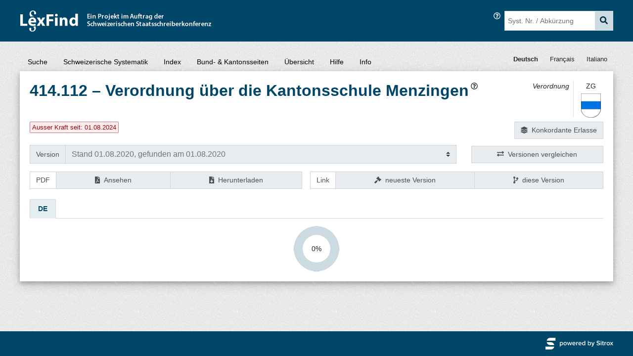

--- FILE ---
content_type: text/html; charset=UTF-8
request_url: https://www.lexfind.ch/fe/de/tol/20275/de
body_size: 1233
content:
<!DOCTYPE html><html lang="en"><head>
  <meta charset="utf-8">
  <title>LexFind</title>
  <base href="/fe/">

  <meta name="viewport" content="width=device-width, initial-scale=1">
  <link rel="icon" type="image/x-icon" href="favicon.png">
<style>@charset "UTF-8";:root{--blue:#007bff;--indigo:#6610f2;--purple:#6f42c1;--pink:#e83e8c;--red:#dc3545;--orange:#fd7e14;--yellow:#ffc107;--green:#28a745;--teal:#20c997;--cyan:#17a2b8;--white:#fff;--gray:#6c757d;--gray-dark:#343a40;--primary:#004669;--secondary:#6c757d;--success:#28a745;--info:#17a2b8;--warning:#ffc107;--danger:#dc3545;--light:#f8f9fa;--dark:#343a40;--breakpoint-xs:0;--breakpoint-sm:576px;--breakpoint-md:768px;--breakpoint-lg:992px;--breakpoint-xl:1200px;--font-family-sans-serif:-apple-system,BlinkMacSystemFont,"Segoe UI",Roboto,"Helvetica Neue",Arial,"Noto Sans",sans-serif,"Apple Color Emoji","Segoe UI Emoji","Segoe UI Symbol","Noto Color Emoji";--font-family-monospace:SFMono-Regular,Menlo,Monaco,Consolas,"Liberation Mono","Courier New",monospace;}*,:after,:before{box-sizing:border-box;}html{font-family:sans-serif;line-height:1.15;-webkit-text-size-adjust:100%;-webkit-tap-highlight-color:rgba(0,0,0,0);}body{margin:0;font-family:-apple-system,BlinkMacSystemFont,Segoe UI,Roboto,Helvetica Neue,Arial,Noto Sans,sans-serif,Apple Color Emoji,Segoe UI Emoji,Segoe UI Symbol,Noto Color Emoji;font-size:1rem;font-weight:400;line-height:1.5;color:#212529;text-align:left;background-color:#fff;}.d-flex{display:flex!important;}.flex-column{flex-direction:column!important;}.flex-grow-1{flex-grow:1!important;}@media print{*,:after,:before{text-shadow:none!important;box-shadow:none!important;}@page {size:a3;}body{min-width:992px!important;}}</style><link rel="stylesheet" href="styles.7e892c525b6e54b09fb9.css" media="print" onload="this.media='all'"><noscript><link rel="stylesheet" href="styles.7e892c525b6e54b09fb9.css"></noscript></head>

<body class="d-flex flex-column">
  <app-root class="d-flex flex-column flex-grow-1"></app-root>
<script src="runtime-es2015.08d134a80a6793e2f607.js" type="module"></script><script src="runtime-es5.08d134a80a6793e2f607.js" nomodule defer></script><script src="polyfills-es5.3759f2dc1efd244a16e8.js" nomodule defer></script><script src="polyfills-es2015.bc4c8c2a8bac89aeff49.js" type="module"></script><script src="scripts.3cf90f8fc92130239739.js" defer></script><script src="main-es2015.10f6ed5ec6483e3b4e88.js" type="module"></script><script src="main-es5.10f6ed5ec6483e3b4e88.js" nomodule defer></script>

<script>
  __Zone_enable_cross_context_check = true;
</script>

</body></html>

--- FILE ---
content_type: image/svg+xml
request_url: https://www.lexfind.ch/fe/assets/images/powered_by_sitrox_white.svg
body_size: 5755
content:
<?xml version="1.0" encoding="UTF-8" standalone="no"?>
<!DOCTYPE svg PUBLIC "-//W3C//DTD SVG 1.1//EN" "http://www.w3.org/Graphics/SVG/1.1/DTD/svg11.dtd">
<svg width="100%" height="100%" viewBox="0 0 137 24" version="1.1" 
  xmlns="http://www.w3.org/2000/svg" 
  xmlns:xlink="http://www.w3.org/1999/xlink" xml:space="preserve" 
  xmlns:serif="http://www.serif.com/" style="fill-rule:evenodd;clip-rule:evenodd;stroke-linejoin:round;stroke-miterlimit:1.41421;">
  <rect id="powered_by_sitrox_white" x="0" y="0" width="137" height="24" style="fill:none;"/>
  <clipPath id="_clip1">
    <rect x="0" y="0" width="137" height="24"/>
  </clipPath>
  <g clip-path="url(#_clip1)">
    <g transform="matrix(0.168769,0,0,0.168769,0.263347,2.83926)">
      <path d="M190.83,74.52c10,0 17.12,-7.6 17.12,-20.32c0,-12.72 -7.12,-20.24 -17.12,-20.24c-5.04,0 -9.52,2.4 -12.4,6.24l0,-5.28l-8.4,0l0,53.36l8.4,0l0,-20.08c3.2,4.08 7.52,6.32 12.4,6.32Zm-2.48,-7.44c-3.92,0 -8.08,-2.4 -9.92,-5.28l0,-15.28c1.92,-2.88 6,-5.12 9.92,-5.12c6.64,0 10.96,5.28 10.96,12.8c0,7.52 -4.32,12.88 -10.96,12.88Z" style="fill:#fff;fill-rule:nonzero;"/>
      <path d="M233.87,74.52c12.32,0 19.84,-9.28 19.84,-20.32c0,-11.12 -7.52,-20.24 -19.84,-20.24c-12.32,0 -19.84,9.12 -19.84,20.24c0,11.04 7.52,20.32 19.84,20.32Zm0,-7.44c-7.12,0 -11.12,-6 -11.12,-12.88c0,-6.8 4,-12.8 11.12,-12.8c7.2,0 11.12,6 11.12,12.8c0,6.88 -3.92,12.88 -11.12,12.88Z" style="fill:#fff;fill-rule:nonzero;"/>
      <path d="M304.83,73.56l12,-38.64l-8.8,0l-8.16,28.08l-9.12,-28.08l-7.44,0l-9.2,28.08l-8.16,-28.08l-8.72,0l12,38.64l8.8,0l8.96,-28.32l9.04,28.32l8.8,0Z" style="fill:#fff;fill-rule:nonzero;"/>
      <path d="M340.59,74.52c6.08,0 11.76,-2 15.68,-5.68l-3.84,-5.52c-2.8,2.8 -7.2,4.32 -11.04,4.32c-7.28,0 -11.6,-4.88 -12.24,-10.64l29.76,0l0,-2.08c0,-12.16 -7.36,-20.96 -18.96,-20.96c-11.44,0 -19.6,9.04 -19.6,20.24c0,12.24 8.56,20.32 20.24,20.32Zm10.24,-23.52l-21.76,0c0.32,-4.64 3.68,-10.16 10.8,-10.16c7.6,0 10.72,5.6 10.96,10.16Z" style="fill:#fff;fill-rule:nonzero;"/>
      <path d="M375.63,73.56l0,-26.32c1.68,-2.8 6.4,-5.2 10,-5.2c1.04,0 1.84,0.08 2.56,0.24l0,-8.32c-4.96,0 -9.6,2.88 -12.56,6.56l0,-5.6l-8.4,0l0,38.64l8.4,0Z" style="fill:#fff;fill-rule:nonzero;"/>
      <path d="M412.91,74.52c6.08,0 11.76,-2 15.68,-5.68l-3.84,-5.52c-2.8,2.8 -7.2,4.32 -11.04,4.32c-7.28,0 -11.6,-4.88 -12.24,-10.64l29.76,0l0,-2.08c0,-12.16 -7.36,-20.96 -18.96,-20.96c-11.44,0 -19.6,9.04 -19.6,20.24c0,12.24 8.56,20.32 20.24,20.32Zm10.24,-23.52l-21.76,0c0.32,-4.64 3.68,-10.16 10.8,-10.16c7.6,0 10.72,5.6 10.96,10.16Z" style="fill:#fff;fill-rule:nonzero;"/>
      <path d="M475.15,73.56l0,-53.36l-8.4,0l0,20.08c-3.04,-4.16 -7.52,-6.32 -12.4,-6.32c-9.92,0 -17.12,7.76 -17.12,20.24c0,12.8 7.28,20.32 17.12,20.32c5.04,0 9.44,-2.4 12.4,-6.24l0,5.28l8.4,0Zm-18.32,-6.48c-6.72,0 -10.96,-5.36 -10.96,-12.88c0,-7.44 4.24,-12.8 10.96,-12.8c3.92,0 8.08,2.32 9.92,5.2l0,15.28c-1.84,2.88 -6,5.2 -9.92,5.2Z" style="fill:#fff;fill-rule:nonzero;"/>
      <path d="M514.57,61.96l0,-15.36c1.92,-2.88 6,-5.2 10,-5.2c6.64,0 10.88,5.36 10.88,12.8c0,7.52 -4.24,12.88 -10.88,12.88c-4,0 -8.08,-2.24 -10,-5.12Zm0,11.6l0,-5.28c2.96,3.84 7.44,6.24 12.4,6.24c9.92,0 17.2,-7.52 17.2,-20.32c0,-12.48 -7.2,-20.24 -17.2,-20.24c-4.8,0 -9.28,2.16 -12.4,6.32l0,-20.08l-8.4,0l0,53.36l8.4,0Z" style="fill:#fff;fill-rule:nonzero;"/>
      <path d="M551.05,88.68c1.12,0.32 3.52,0.56 4.72,0.56c6,-0.08 10.56,-2.16 13.2,-8.72l18.64,-45.6l-8.96,0l-11.28,28.96l-11.28,-28.96l-9.04,0l15.92,39.12l-1.92,4.4c-1.12,2.56 -2.88,3.36 -5.6,3.36c-0.96,0 -2.32,-0.24 -3.2,-0.64l-1.2,7.52Z" style="fill:#fff;fill-rule:nonzero;"/>
      <path d="M631.64,74.52c14.32,0 20.64,-7.68 20.64,-16.56c0,-19.84 -31.04,-13.68 -31.04,-23.68c0,-3.92 3.52,-6.64 8.96,-6.64c5.6,0 11.28,1.92 15.52,6.16l5.28,-6.96c-4.88,-4.8 -11.68,-7.52 -19.92,-7.52c-11.76,0 -19.44,6.8 -19.44,15.68c0,19.6 31.04,12.64 31.04,23.84c0,3.6 -2.96,7.36 -10.64,7.36c-7.44,0 -13.28,-3.52 -16.88,-7.44l-5.28,7.28c4.8,4.96 11.92,8.48 21.76,8.48Z" style="fill:#fff;fill-rule:nonzero;"/>
      <path d="M664.84,30.2c2.88,0 5.2,-2.32 5.2,-5.2c0,-2.88 -2.32,-5.2 -5.2,-5.2c-2.88,0 -5.2,2.32 -5.2,5.2c0,2.88 2.32,5.2 5.2,5.2Zm4.16,43.36l0,-38.64l-8.4,0l0,38.64l8.4,0Z" style="fill:#fff;fill-rule:nonzero;"/>
      <path d="M691.56,74.52c3.84,0 6.32,-1.12 7.84,-2.48l-2,-6.4c-0.64,0.72 -2.08,1.44 -3.68,1.44c-2.4,0 -3.68,-2 -3.68,-4.64l0,-20.24l7.84,0l0,-7.28l-7.84,0l0,-10.56l-8.4,0l0,10.56l-6.4,0l0,7.28l6.4,0l0,22.32c0,6.48 3.36,10 9.92,10Z" style="fill:#fff;fill-rule:nonzero;"/>
      <path d="M713.8,73.56l0,-26.32c1.68,-2.8 6.4,-5.2 10,-5.2c1.04,0 1.84,0.08 2.56,0.24l0,-8.32c-4.96,0 -9.6,2.88 -12.56,6.56l0,-5.6l-8.4,0l0,38.64l8.4,0Z" style="fill:#fff;fill-rule:nonzero;"/>
      <path d="M750.68,74.52c12.32,0 19.84,-9.28 19.84,-20.32c0,-11.12 -7.52,-20.24 -19.84,-20.24c-12.32,0 -19.84,9.12 -19.84,20.24c0,11.04 7.52,20.32 19.84,20.32Zm0,-7.44c-7.12,0 -11.12,-6 -11.12,-12.88c0,-6.8 4,-12.8 11.12,-12.8c7.2,0 11.12,6 11.12,12.8c0,6.88 -3.92,12.88 -11.12,12.88Z" style="fill:#fff;fill-rule:nonzero;"/>
      <path d="M810.2,73.56l-14.24,-19.84l13.36,-18.8l-9.44,0l-9.2,13.04l-9.12,-13.04l-9.44,0l13.36,18.8l-14.24,19.84l9.44,0l10.08,-14.24l10,14.24l9.44,0Z" style="fill:#fff;fill-rule:nonzero;"/>
    </g>
    <g>
      <path d="M9.534,0.186l0,0c-3.228,0.022 -6.779,2.639 -6.779,5.864l17.537,0l0,-5.864l-10.758,0Z" style="fill:#fff;fill-rule:nonzero;"/>
      <path d="M10.717,17.95l-10.717,0l0,5.864l10.758,0l0,0c3.228,-0.022 6.778,-2.639 6.778,-5.864l-6.778,0l-0.041,0Z" style="fill:#fff;fill-rule:nonzero;"/>
      <path d="M9.572,9.068l-0.037,0l-6.782,0c0,3.226 3.553,5.844 6.782,5.864l0,0l8.001,0c0,-3.225 -3.551,-5.842 -6.779,-5.864l0,0l-1.185,0Z" style="fill:#fff;fill-rule:nonzero;"/>
    </g>
  </g>
</svg>

--- FILE ---
content_type: text/javascript
request_url: https://www.lexfind.ch/fe/polyfills-es2015.bc4c8c2a8bac89aeff49.js
body_size: 111401
content:
(self.webpackChunklexfind_fe=self.webpackChunklexfind_fe||[]).push([[429],{5416:function(){"document"in self&&(!("classList"in document.createElement("_"))||document.createElementNS&&!("classList"in document.createElementNS("http://www.w3.org/2000/svg","g"))?function(t){"use strict";if("Element"in t){var e="classList",n="prototype",r=t.Element[n],o=Object,i=String[n].trim||function(){return this.replace(/^\s+|\s+$/g,"")},a=Array[n].indexOf||function(t){for(var e=0,n=this.length;e<n;e++)if(e in this&&this[e]===t)return e;return-1},c=function(t,e){this.name=t,this.code=DOMException[t],this.message=e},s=function(t,e){if(""===e)throw new c("SYNTAX_ERR","An invalid or illegal string was specified");if(/\s/.test(e))throw new c("INVALID_CHARACTER_ERR","String contains an invalid character");return a.call(t,e)},u=function(t){for(var e=i.call(t.getAttribute("class")||""),n=e?e.split(/\s+/):[],r=0,o=n.length;r<o;r++)this.push(n[r]);this._updateClassName=function(){t.setAttribute("class",this.toString())}},f=u[n]=[],l=function(){return new u(this)};if(c[n]=Error[n],f.item=function(t){return this[t]||null},f.contains=function(t){return-1!==s(this,t+="")},f.add=function(){var t,e=arguments,n=0,r=e.length,o=!1;do{-1===s(this,t=e[n]+"")&&(this.push(t),o=!0)}while(++n<r);o&&this._updateClassName()},f.remove=function(){var t,e,n=arguments,r=0,o=n.length,i=!1;do{for(e=s(this,t=n[r]+"");-1!==e;)this.splice(e,1),i=!0,e=s(this,t)}while(++r<o);i&&this._updateClassName()},f.toggle=function(t,e){var n=this.contains(t+=""),r=n?!0!==e&&"remove":!1!==e&&"add";return r&&this[r](t),!0===e||!1===e?e:!n},f.toString=function(){return this.join(" ")},o.defineProperty){var h={get:l,enumerable:!0,configurable:!0};try{o.defineProperty(r,e,h)}catch(p){-2146823252===p.number&&(h.enumerable=!1,o.defineProperty(r,e,h))}}else o[n].__defineGetter__&&r.__defineGetter__(e,l)}}(self):function(){"use strict";var t=document.createElement("_");if(t.classList.add("c1","c2"),!t.classList.contains("c2")){var e=function(t){var e=DOMTokenList.prototype[t];DOMTokenList.prototype[t]=function(t){var n,r=arguments.length;for(n=0;n<r;n++)e.call(this,t=arguments[n])}};e("add"),e("remove")}if(t.classList.toggle("c3",!1),t.classList.contains("c3")){var n=DOMTokenList.prototype.toggle;DOMTokenList.prototype.toggle=function(t,e){return 1 in arguments&&!this.contains(t)==!e?e:n.call(this,t)}}t=null}())},46835:function(t){!function(e,n){"use strict";var r,o=function(){function t(t,e){for(var n=0;n<e.length;n++){var r=e[n];r.enumerable=r.enumerable||!1,r.configurable=!0,"value"in r&&(r.writable=!0),Object.defineProperty(t,r.key,r)}}return function(e,n,r){return n&&t(e.prototype,n),r&&t(e,r),e}}(),i=!1,a=void 0!==e;a&&e.getComputedStyle?(r=n.createElement("div"),["","-webkit-","-moz-","-ms-"].some(function(t){try{r.style.position=t+"sticky"}catch(e){}return""!=r.style.position})&&(i=!0)):i=!0;var c=!1,s="undefined"!=typeof ShadowRoot,u={top:null,left:null},f=[];function l(t,e){for(var n in e)e.hasOwnProperty(n)&&(t[n]=e[n])}function h(t){return parseFloat(t)||0}function p(t){for(var e=0;t;)e+=t.offsetTop,t=t.offsetParent;return e}var d=function(){function t(e){if(function(t,e){if(!(t instanceof e))throw new TypeError("Cannot call a class as a function")}(this,t),!(e instanceof HTMLElement))throw new Error("First argument must be HTMLElement");if(f.some(function(t){return t._node===e}))throw new Error("Stickyfill is already applied to this node");this._node=e,this._stickyMode=null,this._active=!1,f.push(this),this.refresh()}return o(t,[{key:"refresh",value:function(){if(!i&&!this._removed){this._active&&this._deactivate();var t=this._node,r=getComputedStyle(t),o={position:r.position,top:r.top,display:r.display,marginTop:r.marginTop,marginBottom:r.marginBottom,marginLeft:r.marginLeft,marginRight:r.marginRight,cssFloat:r.cssFloat};if(!isNaN(parseFloat(o.top))&&"table-cell"!=o.display&&"none"!=o.display){this._active=!0;var a=t.style.position;("sticky"==r.position||"-webkit-sticky"==r.position)&&(t.style.position="static");var c=t.parentNode,u=s&&c instanceof ShadowRoot?c.host:c,f=t.getBoundingClientRect(),d=u.getBoundingClientRect(),v=getComputedStyle(u);this._parent={node:u,styles:{position:u.style.position},offsetHeight:u.offsetHeight},this._offsetToWindow={left:f.left,right:n.documentElement.clientWidth-f.right},this._offsetToParent={top:f.top-d.top-h(v.borderTopWidth),left:f.left-d.left-h(v.borderLeftWidth),right:-f.right+d.right-h(v.borderRightWidth)},this._styles={position:a,top:t.style.top,bottom:t.style.bottom,left:t.style.left,right:t.style.right,width:t.style.width,marginTop:t.style.marginTop,marginLeft:t.style.marginLeft,marginRight:t.style.marginRight};var g=h(o.top);this._limits={start:f.top+e.pageYOffset-g,end:d.top+e.pageYOffset+u.offsetHeight-h(v.borderBottomWidth)-t.offsetHeight-g-h(o.marginBottom)};var y=v.position;"absolute"!=y&&"relative"!=y&&(u.style.position="relative"),this._recalcPosition();var m=this._clone={};m.node=n.createElement("div"),l(m.node.style,{width:f.right-f.left+"px",height:f.bottom-f.top+"px",marginTop:o.marginTop,marginBottom:o.marginBottom,marginLeft:o.marginLeft,marginRight:o.marginRight,cssFloat:o.cssFloat,padding:0,border:0,borderSpacing:0,fontSize:"1em",position:"static"}),c.insertBefore(m.node,t),m.docOffsetTop=p(m.node)}}}},{key:"_recalcPosition",value:function(){if(this._active&&!this._removed){var t=u.top<=this._limits.start?"start":u.top>=this._limits.end?"end":"middle";if(this._stickyMode!=t){switch(t){case"start":l(this._node.style,{position:"absolute",left:this._offsetToParent.left+"px",right:this._offsetToParent.right+"px",top:this._offsetToParent.top+"px",bottom:"auto",width:"auto",marginLeft:0,marginRight:0,marginTop:0});break;case"middle":l(this._node.style,{position:"fixed",left:this._offsetToWindow.left+"px",right:this._offsetToWindow.right+"px",top:this._styles.top,bottom:"auto",width:"auto",marginLeft:0,marginRight:0,marginTop:0});break;case"end":l(this._node.style,{position:"absolute",left:this._offsetToParent.left+"px",right:this._offsetToParent.right+"px",top:"auto",bottom:0,width:"auto",marginLeft:0,marginRight:0})}this._stickyMode=t}}}},{key:"_fastCheck",value:function(){!this._active||this._removed||(Math.abs(p(this._clone.node)-this._clone.docOffsetTop)>1||Math.abs(this._parent.node.offsetHeight-this._parent.offsetHeight)>1)&&this.refresh()}},{key:"_deactivate",value:function(){var t=this;!this._active||this._removed||(this._clone.node.parentNode.removeChild(this._clone.node),delete this._clone,l(this._node.style,this._styles),delete this._styles,f.some(function(e){return e!==t&&e._parent&&e._parent.node===t._parent.node})||l(this._parent.node.style,this._parent.styles),delete this._parent,this._stickyMode=null,this._active=!1,delete this._offsetToWindow,delete this._offsetToParent,delete this._limits)}},{key:"remove",value:function(){var t=this;this._deactivate(),f.some(function(e,n){if(e._node===t._node)return f.splice(n,1),!0}),this._removed=!0}}]),t}(),v={stickies:f,Sticky:d,forceSticky:function(){i=!1,g(),this.refreshAll()},addOne:function(t){if(!(t instanceof HTMLElement)){if(!t.length||!t[0])return;t=t[0]}for(var e=0;e<f.length;e++)if(f[e]._node===t)return f[e];return new d(t)},add:function(t){if(t instanceof HTMLElement&&(t=[t]),t.length){for(var e=[],n=function(n){var r=t[n];return r instanceof HTMLElement?f.some(function(t){if(t._node===r)return e.push(t),!0})?"continue":void e.push(new d(r)):(e.push(void 0),"continue")},r=0;r<t.length;r++)n(r);return e}},refreshAll:function(){f.forEach(function(t){return t.refresh()})},removeOne:function(t){if(!(t instanceof HTMLElement)){if(!t.length||!t[0])return;t=t[0]}f.some(function(e){if(e._node===t)return e.remove(),!0})},remove:function(t){if(t instanceof HTMLElement&&(t=[t]),t.length)for(var e=function(e){var n=t[e];f.some(function(t){if(t._node===n)return t.remove(),!0})},n=0;n<t.length;n++)e(n)},removeAll:function(){for(;f.length;)f[0].remove()}};function g(){if(!c){c=!0,i(),e.addEventListener("scroll",i),e.addEventListener("resize",v.refreshAll),e.addEventListener("orientationchange",v.refreshAll);var t=void 0,r=void 0,o=void 0;"hidden"in n?(r="hidden",o="visibilitychange"):"webkitHidden"in n&&(r="webkitHidden",o="webkitvisibilitychange"),o?(n[r]||a(),n.addEventListener(o,function(){n[r]?clearInterval(t):a()})):a()}function i(){e.pageXOffset!=u.left?(u.top=e.pageYOffset,u.left=e.pageXOffset,v.refreshAll()):e.pageYOffset!=u.top&&(u.top=e.pageYOffset,u.left=e.pageXOffset,f.forEach(function(t){return t._recalcPosition()}))}function a(){t=setInterval(function(){f.forEach(function(t){return t._fastCheck()})},500)}}i||g(),t.exports?t.exports=v:a&&(e.Stickyfill=v)}(window,document)},7277:function(){"use strict";!function(t){const e=t.performance;function n(t){e&&e.mark&&e.mark(t)}function r(t,n){e&&e.measure&&e.measure(t,n)}n("Zone");const o=t.__Zone_symbol_prefix||"__zone_symbol__";function i(t){return o+t}const a=!0===t[i("forceDuplicateZoneCheck")];if(t.Zone){if(a||"function"!=typeof t.Zone.__symbol__)throw new Error("Zone already loaded.");return t.Zone}let c=(()=>{class e{constructor(t,e){this._parent=t,this._name=e?e.name||"unnamed":"<root>",this._properties=e&&e.properties||{},this._zoneDelegate=new u(this,this._parent&&this._parent._zoneDelegate,e)}static assertZonePatched(){if(t.Promise!==M.ZoneAwarePromise)throw new Error("Zone.js has detected that ZoneAwarePromise `(window|global).Promise` has been overwritten.\nMost likely cause is that a Promise polyfill has been loaded after Zone.js (Polyfilling Promise api is not necessary when zone.js is loaded. If you must load one, do so before loading zone.js.)")}static get root(){let t=e.current;for(;t.parent;)t=t.parent;return t}static get current(){return F.zone}static get currentTask(){return C}static __load_patch(o,i,c=!1){if(M.hasOwnProperty(o)){if(!c&&a)throw Error("Already loaded patch: "+o)}else if(!t["__Zone_disable_"+o]){const a="Zone:"+o;n(a),M[o]=i(t,e,j),r(a,a)}}get parent(){return this._parent}get name(){return this._name}get(t){const e=this.getZoneWith(t);if(e)return e._properties[t]}getZoneWith(t){let e=this;for(;e;){if(e._properties.hasOwnProperty(t))return e;e=e._parent}return null}fork(t){if(!t)throw new Error("ZoneSpec required!");return this._zoneDelegate.fork(this,t)}wrap(t,e){if("function"!=typeof t)throw new Error("Expecting function got: "+t);const n=this._zoneDelegate.intercept(this,t,e),r=this;return function(){return r.runGuarded(n,this,arguments,e)}}run(t,e,n,r){F={parent:F,zone:this};try{return this._zoneDelegate.invoke(this,t,e,n,r)}finally{F=F.parent}}runGuarded(t,e=null,n,r){F={parent:F,zone:this};try{try{return this._zoneDelegate.invoke(this,t,e,n,r)}catch(o){if(this._zoneDelegate.handleError(this,o))throw o}}finally{F=F.parent}}runTask(t,e,n){if(t.zone!=this)throw new Error("A task can only be run in the zone of creation! (Creation: "+(t.zone||_).name+"; Execution: "+this.name+")");if(t.state===b&&(t.type===P||t.type===O))return;const r=t.state!=w;r&&t._transitionTo(w,S),t.runCount++;const o=C;C=t,F={parent:F,zone:this};try{t.type==O&&t.data&&!t.data.isPeriodic&&(t.cancelFn=void 0);try{return this._zoneDelegate.invokeTask(this,t,e,n)}catch(i){if(this._zoneDelegate.handleError(this,i))throw i}}finally{t.state!==b&&t.state!==E&&(t.type==P||t.data&&t.data.isPeriodic?r&&t._transitionTo(S,w):(t.runCount=0,this._updateTaskCount(t,-1),r&&t._transitionTo(b,w,b))),F=F.parent,C=o}}scheduleTask(t){if(t.zone&&t.zone!==this){let e=this;for(;e;){if(e===t.zone)throw Error(`can not reschedule task to ${this.name} which is descendants of the original zone ${t.zone.name}`);e=e.parent}}t._transitionTo(k,b);const e=[];t._zoneDelegates=e,t._zone=this;try{t=this._zoneDelegate.scheduleTask(this,t)}catch(n){throw t._transitionTo(E,k,b),this._zoneDelegate.handleError(this,n),n}return t._zoneDelegates===e&&this._updateTaskCount(t,1),t.state==k&&t._transitionTo(S,k),t}scheduleMicroTask(t,e,n,r){return this.scheduleTask(new f(x,t,e,n,r,void 0))}scheduleMacroTask(t,e,n,r,o){return this.scheduleTask(new f(O,t,e,n,r,o))}scheduleEventTask(t,e,n,r,o){return this.scheduleTask(new f(P,t,e,n,r,o))}cancelTask(t){if(t.zone!=this)throw new Error("A task can only be cancelled in the zone of creation! (Creation: "+(t.zone||_).name+"; Execution: "+this.name+")");t._transitionTo(T,S,w);try{this._zoneDelegate.cancelTask(this,t)}catch(e){throw t._transitionTo(E,T),this._zoneDelegate.handleError(this,e),e}return this._updateTaskCount(t,-1),t._transitionTo(b,T),t.runCount=0,t}_updateTaskCount(t,e){const n=t._zoneDelegates;-1==e&&(t._zoneDelegates=null);for(let r=0;r<n.length;r++)n[r]._updateTaskCount(t.type,e)}}return e.__symbol__=i,e})();const s={name:"",onHasTask:(t,e,n,r)=>t.hasTask(n,r),onScheduleTask:(t,e,n,r)=>t.scheduleTask(n,r),onInvokeTask:(t,e,n,r,o,i)=>t.invokeTask(n,r,o,i),onCancelTask:(t,e,n,r)=>t.cancelTask(n,r)};class u{constructor(t,e,n){this._taskCounts={microTask:0,macroTask:0,eventTask:0},this.zone=t,this._parentDelegate=e,this._forkZS=n&&(n&&n.onFork?n:e._forkZS),this._forkDlgt=n&&(n.onFork?e:e._forkDlgt),this._forkCurrZone=n&&(n.onFork?this.zone:e._forkCurrZone),this._interceptZS=n&&(n.onIntercept?n:e._interceptZS),this._interceptDlgt=n&&(n.onIntercept?e:e._interceptDlgt),this._interceptCurrZone=n&&(n.onIntercept?this.zone:e._interceptCurrZone),this._invokeZS=n&&(n.onInvoke?n:e._invokeZS),this._invokeDlgt=n&&(n.onInvoke?e:e._invokeDlgt),this._invokeCurrZone=n&&(n.onInvoke?this.zone:e._invokeCurrZone),this._handleErrorZS=n&&(n.onHandleError?n:e._handleErrorZS),this._handleErrorDlgt=n&&(n.onHandleError?e:e._handleErrorDlgt),this._handleErrorCurrZone=n&&(n.onHandleError?this.zone:e._handleErrorCurrZone),this._scheduleTaskZS=n&&(n.onScheduleTask?n:e._scheduleTaskZS),this._scheduleTaskDlgt=n&&(n.onScheduleTask?e:e._scheduleTaskDlgt),this._scheduleTaskCurrZone=n&&(n.onScheduleTask?this.zone:e._scheduleTaskCurrZone),this._invokeTaskZS=n&&(n.onInvokeTask?n:e._invokeTaskZS),this._invokeTaskDlgt=n&&(n.onInvokeTask?e:e._invokeTaskDlgt),this._invokeTaskCurrZone=n&&(n.onInvokeTask?this.zone:e._invokeTaskCurrZone),this._cancelTaskZS=n&&(n.onCancelTask?n:e._cancelTaskZS),this._cancelTaskDlgt=n&&(n.onCancelTask?e:e._cancelTaskDlgt),this._cancelTaskCurrZone=n&&(n.onCancelTask?this.zone:e._cancelTaskCurrZone),this._hasTaskZS=null,this._hasTaskDlgt=null,this._hasTaskDlgtOwner=null,this._hasTaskCurrZone=null;const r=n&&n.onHasTask;(r||e&&e._hasTaskZS)&&(this._hasTaskZS=r?n:s,this._hasTaskDlgt=e,this._hasTaskDlgtOwner=this,this._hasTaskCurrZone=t,n.onScheduleTask||(this._scheduleTaskZS=s,this._scheduleTaskDlgt=e,this._scheduleTaskCurrZone=this.zone),n.onInvokeTask||(this._invokeTaskZS=s,this._invokeTaskDlgt=e,this._invokeTaskCurrZone=this.zone),n.onCancelTask||(this._cancelTaskZS=s,this._cancelTaskDlgt=e,this._cancelTaskCurrZone=this.zone))}fork(t,e){return this._forkZS?this._forkZS.onFork(this._forkDlgt,this.zone,t,e):new c(t,e)}intercept(t,e,n){return this._interceptZS?this._interceptZS.onIntercept(this._interceptDlgt,this._interceptCurrZone,t,e,n):e}invoke(t,e,n,r,o){return this._invokeZS?this._invokeZS.onInvoke(this._invokeDlgt,this._invokeCurrZone,t,e,n,r,o):e.apply(n,r)}handleError(t,e){return!this._handleErrorZS||this._handleErrorZS.onHandleError(this._handleErrorDlgt,this._handleErrorCurrZone,t,e)}scheduleTask(t,e){let n=e;if(this._scheduleTaskZS)this._hasTaskZS&&n._zoneDelegates.push(this._hasTaskDlgtOwner),n=this._scheduleTaskZS.onScheduleTask(this._scheduleTaskDlgt,this._scheduleTaskCurrZone,t,e),n||(n=e);else if(e.scheduleFn)e.scheduleFn(e);else{if(e.type!=x)throw new Error("Task is missing scheduleFn.");y(e)}return n}invokeTask(t,e,n,r){return this._invokeTaskZS?this._invokeTaskZS.onInvokeTask(this._invokeTaskDlgt,this._invokeTaskCurrZone,t,e,n,r):e.callback.apply(n,r)}cancelTask(t,e){let n;if(this._cancelTaskZS)n=this._cancelTaskZS.onCancelTask(this._cancelTaskDlgt,this._cancelTaskCurrZone,t,e);else{if(!e.cancelFn)throw Error("Task is not cancelable");n=e.cancelFn(e)}return n}hasTask(t,e){try{this._hasTaskZS&&this._hasTaskZS.onHasTask(this._hasTaskDlgt,this._hasTaskCurrZone,t,e)}catch(n){this.handleError(t,n)}}_updateTaskCount(t,e){const n=this._taskCounts,r=n[t],o=n[t]=r+e;if(o<0)throw new Error("More tasks executed then were scheduled.");0!=r&&0!=o||this.hasTask(this.zone,{microTask:n.microTask>0,macroTask:n.macroTask>0,eventTask:n.eventTask>0,change:t})}}class f{constructor(e,n,r,o,i,a){if(this._zone=null,this.runCount=0,this._zoneDelegates=null,this._state="notScheduled",this.type=e,this.source=n,this.data=o,this.scheduleFn=i,this.cancelFn=a,!r)throw new Error("callback is not defined");this.callback=r;const c=this;this.invoke=e===P&&o&&o.useG?f.invokeTask:function(){return f.invokeTask.call(t,c,this,arguments)}}static invokeTask(t,e,n){t||(t=this),D++;try{return t.runCount++,t.zone.runTask(t,e,n)}finally{1==D&&m(),D--}}get zone(){return this._zone}get state(){return this._state}cancelScheduleRequest(){this._transitionTo(b,k)}_transitionTo(t,e,n){if(this._state!==e&&this._state!==n)throw new Error(`${this.type} '${this.source}': can not transition to '${t}', expecting state '${e}'${n?" or '"+n+"'":""}, was '${this._state}'.`);this._state=t,t==b&&(this._zoneDelegates=null)}toString(){return this.data&&void 0!==this.data.handleId?this.data.handleId.toString():Object.prototype.toString.call(this)}toJSON(){return{type:this.type,state:this.state,source:this.source,zone:this.zone.name,runCount:this.runCount}}}const l=i("setTimeout"),h=i("Promise"),p=i("then");let d,v=[],g=!1;function y(e){if(0===D&&0===v.length)if(d||t[h]&&(d=t[h].resolve(0)),d){let t=d[p];t||(t=d.then),t.call(d,m)}else t[l](m,0);e&&v.push(e)}function m(){if(!g){for(g=!0;v.length;){const e=v;v=[];for(let n=0;n<e.length;n++){const r=e[n];try{r.zone.runTask(r,null,null)}catch(t){j.onUnhandledError(t)}}}j.microtaskDrainDone(),g=!1}}const _={name:"NO ZONE"},b="notScheduled",k="scheduling",S="scheduled",w="running",T="canceling",E="unknown",x="microTask",O="macroTask",P="eventTask",M={},j={symbol:i,currentZoneFrame:()=>F,onUnhandledError:I,microtaskDrainDone:I,scheduleMicroTask:y,showUncaughtError:()=>!c[i("ignoreConsoleErrorUncaughtError")],patchEventTarget:()=>[],patchOnProperties:I,patchMethod:()=>I,bindArguments:()=>[],patchThen:()=>I,patchMacroTask:()=>I,patchEventPrototype:()=>I,isIEOrEdge:()=>!1,getGlobalObjects:()=>{},ObjectDefineProperty:()=>I,ObjectGetOwnPropertyDescriptor:()=>{},ObjectCreate:()=>{},ArraySlice:()=>[],patchClass:()=>I,wrapWithCurrentZone:()=>I,filterProperties:()=>[],attachOriginToPatched:()=>I,_redefineProperty:()=>I,patchCallbacks:()=>I};let F={parent:null,zone:new c(null,null)},C=null,D=0;function I(){}r("Zone","Zone"),t.Zone=c}("undefined"!=typeof window&&window||"undefined"!=typeof self&&self||global);const t=Object.getOwnPropertyDescriptor,e=Object.defineProperty,n=Object.getPrototypeOf,r=Object.create,o=Array.prototype.slice,i="addEventListener",a="removeEventListener",c=Zone.__symbol__(i),s=Zone.__symbol__(a),u="true",f="false",l=Zone.__symbol__("");function h(t,e){return Zone.current.wrap(t,e)}function p(t,e,n,r,o){return Zone.current.scheduleMacroTask(t,e,n,r,o)}const d=Zone.__symbol__,v="undefined"!=typeof window,g=v?window:void 0,y=v&&g||"object"==typeof self&&self||global,m=[null];function _(t,e){for(let n=t.length-1;n>=0;n--)"function"==typeof t[n]&&(t[n]=h(t[n],e+"_"+n));return t}function b(t){return!t||!1!==t.writable&&!("function"==typeof t.get&&void 0===t.set)}const k="undefined"!=typeof WorkerGlobalScope&&self instanceof WorkerGlobalScope,S=!("nw"in y)&&void 0!==y.process&&"[object process]"==={}.toString.call(y.process),w=!S&&!k&&!(!v||!g.HTMLElement),T=void 0!==y.process&&"[object process]"==={}.toString.call(y.process)&&!k&&!(!v||!g.HTMLElement),E={},x=function(t){if(!(t=t||y.event))return;let e=E[t.type];e||(e=E[t.type]=d("ON_PROPERTY"+t.type));const n=this||t.target||y,r=n[e];let o;if(w&&n===g&&"error"===t.type){const e=t;o=r&&r.call(this,e.message,e.filename,e.lineno,e.colno,e.error),!0===o&&t.preventDefault()}else o=r&&r.apply(this,arguments),null!=o&&!o&&t.preventDefault();return o};function O(n,r,o){let i=t(n,r);if(!i&&o&&t(o,r)&&(i={enumerable:!0,configurable:!0}),!i||!i.configurable)return;const a=d("on"+r+"patched");if(n.hasOwnProperty(a)&&n[a])return;delete i.writable,delete i.value;const c=i.get,s=i.set,u=r.substr(2);let f=E[u];f||(f=E[u]=d("ON_PROPERTY"+u)),i.set=function(t){let e=this;!e&&n===y&&(e=y),e&&(e[f]&&e.removeEventListener(u,x),s&&s.apply(e,m),"function"==typeof t?(e[f]=t,e.addEventListener(u,x,!1)):e[f]=null)},i.get=function(){let t=this;if(!t&&n===y&&(t=y),!t)return null;const e=t[f];if(e)return e;if(c){let e=c&&c.call(this);if(e)return i.set.call(this,e),"function"==typeof t.removeAttribute&&t.removeAttribute(r),e}return null},e(n,r,i),n[a]=!0}function P(t,e,n){if(e)for(let r=0;r<e.length;r++)O(t,"on"+e[r],n);else{const e=[];for(const n in t)"on"==n.substr(0,2)&&e.push(n);for(let r=0;r<e.length;r++)O(t,e[r],n)}}const M=d("originalInstance");function j(t){const n=y[t];if(!n)return;y[d(t)]=n,y[t]=function(){const e=_(arguments,t);switch(e.length){case 0:this[M]=new n;break;case 1:this[M]=new n(e[0]);break;case 2:this[M]=new n(e[0],e[1]);break;case 3:this[M]=new n(e[0],e[1],e[2]);break;case 4:this[M]=new n(e[0],e[1],e[2],e[3]);break;default:throw new Error("Arg list too long.")}},D(y[t],n);const r=new n(function(){});let o;for(o in r)"XMLHttpRequest"===t&&"responseBlob"===o||function(n){"function"==typeof r[n]?y[t].prototype[n]=function(){return this[M][n].apply(this[M],arguments)}:e(y[t].prototype,n,{set:function(e){"function"==typeof e?(this[M][n]=h(e,t+"."+n),D(this[M][n],e)):this[M][n]=e},get:function(){return this[M][n]}})}(o);for(o in n)"prototype"!==o&&n.hasOwnProperty(o)&&(y[t][o]=n[o])}function F(e,r,o){let i=e;for(;i&&!i.hasOwnProperty(r);)i=n(i);!i&&e[r]&&(i=e);const a=d(r);let c=null;if(i&&(!(c=i[a])||!i.hasOwnProperty(a))&&(c=i[a]=i[r],b(i&&t(i,r)))){const t=o(c,a,r);i[r]=function(){return t(this,arguments)},D(i[r],c)}return c}function C(t,e,n){let r=null;function o(t){const e=t.data;return e.args[e.cbIdx]=function(){t.invoke.apply(this,arguments)},r.apply(e.target,e.args),t}r=F(t,e,t=>function(e,r){const i=n(e,r);return i.cbIdx>=0&&"function"==typeof r[i.cbIdx]?p(i.name,r[i.cbIdx],i,o):t.apply(e,r)})}function D(t,e){t[d("OriginalDelegate")]=e}let I=!1,N=!1;function R(){if(I)return N;I=!0;try{const t=g.navigator.userAgent;(-1!==t.indexOf("MSIE ")||-1!==t.indexOf("Trident/")||-1!==t.indexOf("Edge/"))&&(N=!0)}catch(t){}return N}Zone.__load_patch("ZoneAwarePromise",(t,e,n)=>{const r=Object.getOwnPropertyDescriptor,o=Object.defineProperty,i=n.symbol,a=[],c=!0===t[i("DISABLE_WRAPPING_UNCAUGHT_PROMISE_REJECTION")],s=i("Promise"),u=i("then");n.onUnhandledError=t=>{if(n.showUncaughtError()){const e=t&&t.rejection;e?console.error("Unhandled Promise rejection:",e instanceof Error?e.message:e,"; Zone:",t.zone.name,"; Task:",t.task&&t.task.source,"; Value:",e,e instanceof Error?e.stack:void 0):console.error(t)}},n.microtaskDrainDone=()=>{for(;a.length;){const e=a.shift();try{e.zone.runGuarded(()=>{throw e.throwOriginal?e.rejection:e})}catch(t){l(t)}}};const f=i("unhandledPromiseRejectionHandler");function l(t){n.onUnhandledError(t);try{const n=e[f];"function"==typeof n&&n.call(this,t)}catch(r){}}function h(t){return t&&t.then}function p(t){return t}function d(t){return M.reject(t)}const v=i("state"),g=i("value"),y=i("finally"),m=i("parentPromiseValue"),_=i("parentPromiseState"),b=null,k=!1;function S(t,e){return n=>{try{T(t,e,n)}catch(r){T(t,!1,r)}}}const w=i("currentTaskTrace");function T(t,r,i){const s=function(){let t=!1;return function(e){return function(){t||(t=!0,e.apply(null,arguments))}}}();if(t===i)throw new TypeError("Promise resolved with itself");if(t[v]===b){let l=null;try{("object"==typeof i||"function"==typeof i)&&(l=i&&i.then)}catch(u){return s(()=>{T(t,!1,u)})(),t}if(r!==k&&i instanceof M&&i.hasOwnProperty(v)&&i.hasOwnProperty(g)&&i[v]!==b)x(i),T(t,i[v],i[g]);else if(r!==k&&"function"==typeof l)try{l.call(i,s(S(t,r)),s(S(t,!1)))}catch(u){s(()=>{T(t,!1,u)})()}else{t[v]=r;const s=t[g];if(t[g]=i,t[y]===y&&!0===r&&(t[v]=t[_],t[g]=t[m]),r===k&&i instanceof Error){const t=e.currentTask&&e.currentTask.data&&e.currentTask.data.__creationTrace__;t&&o(i,w,{configurable:!0,enumerable:!1,writable:!0,value:t})}for(let e=0;e<s.length;)O(t,s[e++],s[e++],s[e++],s[e++]);if(0==s.length&&r==k){t[v]=0;let r=i;try{throw new Error("Uncaught (in promise): "+function(t){return t&&t.toString===Object.prototype.toString?(t.constructor&&t.constructor.name||"")+": "+JSON.stringify(t):t?t.toString():Object.prototype.toString.call(t)}(i)+(i&&i.stack?"\n"+i.stack:""))}catch(f){r=f}c&&(r.throwOriginal=!0),r.rejection=i,r.promise=t,r.zone=e.current,r.task=e.currentTask,a.push(r),n.scheduleMicroTask()}}}return t}const E=i("rejectionHandledHandler");function x(t){if(0===t[v]){try{const n=e[E];n&&"function"==typeof n&&n.call(this,{rejection:t[g],promise:t})}catch(n){}t[v]=k;for(let e=0;e<a.length;e++)t===a[e].promise&&a.splice(e,1)}}function O(t,e,n,r,o){x(t);const i=t[v],a=i?"function"==typeof r?r:p:"function"==typeof o?o:d;e.scheduleMicroTask("Promise.then",()=>{try{const r=t[g],o=!!n&&y===n[y];o&&(n[m]=r,n[_]=i);const c=e.run(a,void 0,o&&a!==d&&a!==p?[]:[r]);T(n,!0,c)}catch(r){T(n,!1,r)}},n)}const P=function(){};class M{static toString(){return"function ZoneAwarePromise() { [native code] }"}static resolve(t){return T(new this(null),!0,t)}static reject(t){return T(new this(null),k,t)}static race(t){let e,n,r=new this((t,r)=>{e=t,n=r});function o(t){e(t)}function i(t){n(t)}for(let a of t)h(a)||(a=this.resolve(a)),a.then(o,i);return r}static all(t){return M.allWithCallback(t)}static allSettled(t){return(this&&this.prototype instanceof M?this:M).allWithCallback(t,{thenCallback:t=>({status:"fulfilled",value:t}),errorCallback:t=>({status:"rejected",reason:t})})}static allWithCallback(t,e){let n,r,o=new this((t,e)=>{n=t,r=e}),i=2,a=0;const c=[];for(let u of t){h(u)||(u=this.resolve(u));const t=a;try{u.then(r=>{c[t]=e?e.thenCallback(r):r,i--,0===i&&n(c)},o=>{e?(c[t]=e.errorCallback(o),i--,0===i&&n(c)):r(o)})}catch(s){r(s)}i++,a++}return i-=2,0===i&&n(c),o}constructor(t){const e=this;if(!(e instanceof M))throw new Error("Must be an instanceof Promise.");e[v]=b,e[g]=[];try{t&&t(S(e,!0),S(e,k))}catch(n){T(e,!1,n)}}get[Symbol.toStringTag](){return"Promise"}get[Symbol.species](){return M}then(t,n){let r=this.constructor[Symbol.species];(!r||"function"!=typeof r)&&(r=this.constructor||M);const o=new r(P),i=e.current;return this[v]==b?this[g].push(i,o,t,n):O(this,i,o,t,n),o}catch(t){return this.then(null,t)}finally(t){let n=this.constructor[Symbol.species];(!n||"function"!=typeof n)&&(n=M);const r=new n(P);r[y]=y;const o=e.current;return this[v]==b?this[g].push(o,r,t,t):O(this,o,r,t,t),r}}M.resolve=M.resolve,M.reject=M.reject,M.race=M.race,M.all=M.all;const j=t[s]=t.Promise;t.Promise=M;const C=i("thenPatched");function D(t){const e=t.prototype,n=r(e,"then");if(n&&(!1===n.writable||!n.configurable))return;const o=e.then;e[u]=o,t.prototype.then=function(t,e){return new M((t,e)=>{o.call(this,t,e)}).then(t,e)},t[C]=!0}return n.patchThen=D,j&&(D(j),F(t,"fetch",t=>function(t){return function(e,n){let r=t.apply(e,n);if(r instanceof M)return r;let o=r.constructor;return o[C]||D(o),r}}(t))),Promise[e.__symbol__("uncaughtPromiseErrors")]=a,M}),Zone.__load_patch("toString",t=>{const e=Function.prototype.toString,n=d("OriginalDelegate"),r=d("Promise"),o=d("Error"),i=function(){if("function"==typeof this){const i=this[n];if(i)return"function"==typeof i?e.call(i):Object.prototype.toString.call(i);if(this===Promise){const n=t[r];if(n)return e.call(n)}if(this===Error){const n=t[o];if(n)return e.call(n)}}return e.call(this)};i[n]=e,Function.prototype.toString=i;const a=Object.prototype.toString;Object.prototype.toString=function(){return"function"==typeof Promise&&this instanceof Promise?"[object Promise]":a.call(this)}});let A=!1;if("undefined"!=typeof window)try{const t=Object.defineProperty({},"passive",{get:function(){A=!0}});window.addEventListener("test",t,t),window.removeEventListener("test",t,t)}catch(st){A=!1}const Z={useG:!0},L={},z={},H=new RegExp("^"+l+"(\\w+)(true|false)$"),G=d("propagationStopped");function W(t,e){const n=(e?e(t):t)+f,r=(e?e(t):t)+u,o=l+n,i=l+r;L[t]={},L[t][f]=o,L[t][u]=i}function B(t,e,r){const o=r&&r.add||i,c=r&&r.rm||a,s=r&&r.listeners||"eventListeners",h=r&&r.rmAll||"removeAllListeners",p=d(o),v="."+o+":",g=function(t,e,n){if(t.isRemoved)return;const r=t.callback;"object"==typeof r&&r.handleEvent&&(t.callback=t=>r.handleEvent(t),t.originalDelegate=r),t.invoke(t,e,[n]);const o=t.options;o&&"object"==typeof o&&o.once&&e[c].call(e,n.type,t.originalDelegate?t.originalDelegate:t.callback,o)},y=function(e){if(!(e=e||t.event))return;const n=this||e.target||t,r=n[L[e.type][f]];if(r)if(1===r.length)g(r[0],n,e);else{const t=r.slice();for(let r=0;r<t.length&&(!e||!0!==e[G]);r++)g(t[r],n,e)}},m=function(e){if(!(e=e||t.event))return;const n=this||e.target||t,r=n[L[e.type][u]];if(r)if(1===r.length)g(r[0],n,e);else{const t=r.slice();for(let r=0;r<t.length&&(!e||!0!==e[G]);r++)g(t[r],n,e)}};function _(e,r){if(!e)return!1;let i=!0;r&&void 0!==r.useG&&(i=r.useG);const a=r&&r.vh;let g=!0;r&&void 0!==r.chkDup&&(g=r.chkDup);let _=!1;r&&void 0!==r.rt&&(_=r.rt);let b=e;for(;b&&!b.hasOwnProperty(o);)b=n(b);if(!b&&e[o]&&(b=e),!b||b[p])return!1;const k=r&&r.eventNameToString,w={},T=b[p]=b[o],E=b[d(c)]=b[c],x=b[d(s)]=b[s],O=b[d(h)]=b[h];let P;function M(t,e){return!A&&"object"==typeof t&&t?!!t.capture:A&&e?"boolean"==typeof t?{capture:t,passive:!0}:t?"object"==typeof t&&!1!==t.passive?Object.assign(Object.assign({},t),{passive:!0}):t:{passive:!0}:t}r&&r.prepend&&(P=b[d(r.prepend)]=b[r.prepend]);const j=i?function(t){if(!w.isExisting)return T.call(w.target,w.eventName,w.capture?m:y,w.options)}:function(t){return T.call(w.target,w.eventName,t.invoke,w.options)},F=i?function(t){if(!t.isRemoved){const e=L[t.eventName];let n;e&&(n=e[t.capture?u:f]);const r=n&&t.target[n];if(r)for(let o=0;o<r.length;o++)if(r[o]===t){r.splice(o,1),t.isRemoved=!0,0===r.length&&(t.allRemoved=!0,t.target[n]=null);break}}if(t.allRemoved)return E.call(t.target,t.eventName,t.capture?m:y,t.options)}:function(t){return E.call(t.target,t.eventName,t.invoke,t.options)},C=r&&r.diff?r.diff:function(t,e){const n=typeof e;return"function"===n&&t.callback===e||"object"===n&&t.originalDelegate===e},I=Zone[d("UNPATCHED_EVENTS")],N=t[d("PASSIVE_EVENTS")],R=function(e,n,o,c,s=!1,l=!1){return function(){const h=this||t;let p=arguments[0];r&&r.transferEventName&&(p=r.transferEventName(p));let d=arguments[1];if(!d)return e.apply(this,arguments);if(S&&"uncaughtException"===p)return e.apply(this,arguments);let v=!1;if("function"!=typeof d){if(!d.handleEvent)return e.apply(this,arguments);v=!0}if(a&&!a(e,d,h,arguments))return;const y=A&&!!N&&-1!==N.indexOf(p),m=M(arguments[2],y);if(I)for(let t=0;t<I.length;t++)if(p===I[t])return y?e.call(h,p,d,m):e.apply(this,arguments);const _=!!m&&("boolean"==typeof m||m.capture),b=!(!m||"object"!=typeof m)&&m.once,T=Zone.current;let E=L[p];E||(W(p,k),E=L[p]);const x=E[_?u:f];let O,P=h[x],j=!1;if(P){if(j=!0,g)for(let t=0;t<P.length;t++)if(C(P[t],d))return}else P=h[x]=[];const F=h.constructor.name,D=z[F];D&&(O=D[p]),O||(O=F+n+(k?k(p):p)),w.options=m,b&&(w.options.once=!1),w.target=h,w.capture=_,w.eventName=p,w.isExisting=j;const R=i?Z:void 0;R&&(R.taskData=w);const H=T.scheduleEventTask(O,d,R,o,c);return w.target=null,R&&(R.taskData=null),b&&(m.once=!0),!A&&"boolean"==typeof H.options||(H.options=m),H.target=h,H.capture=_,H.eventName=p,v&&(H.originalDelegate=d),l?P.unshift(H):P.push(H),s?h:void 0}};return b[o]=R(T,v,j,F,_),P&&(b.prependListener=R(P,".prependListener:",function(t){return P.call(w.target,w.eventName,t.invoke,w.options)},F,_,!0)),b[c]=function(){const e=this||t;let n=arguments[0];r&&r.transferEventName&&(n=r.transferEventName(n));const o=arguments[2],i=!!o&&("boolean"==typeof o||o.capture),c=arguments[1];if(!c)return E.apply(this,arguments);if(a&&!a(E,c,e,arguments))return;const s=L[n];let h;s&&(h=s[i?u:f]);const p=h&&e[h];if(p)for(let t=0;t<p.length;t++){const r=p[t];if(C(r,c))return p.splice(t,1),r.isRemoved=!0,0===p.length&&(r.allRemoved=!0,e[h]=null,"string"==typeof n)&&(e[l+"ON_PROPERTY"+n]=null),r.zone.cancelTask(r),_?e:void 0}return E.apply(this,arguments)},b[s]=function(){const e=this||t;let n=arguments[0];r&&r.transferEventName&&(n=r.transferEventName(n));const o=[],i=U(e,k?k(n):n);for(let t=0;t<i.length;t++){const e=i[t];o.push(e.originalDelegate?e.originalDelegate:e.callback)}return o},b[h]=function(){const e=this||t;let n=arguments[0];if(n){r&&r.transferEventName&&(n=r.transferEventName(n));const t=L[n];if(t){const r=e[t[f]],o=e[t[u]];if(r){const t=r.slice();for(let e=0;e<t.length;e++){const r=t[e];this[c].call(this,n,r.originalDelegate?r.originalDelegate:r.callback,r.options)}}if(o){const t=o.slice();for(let e=0;e<t.length;e++){const r=t[e];this[c].call(this,n,r.originalDelegate?r.originalDelegate:r.callback,r.options)}}}}else{const t=Object.keys(e);for(let e=0;e<t.length;e++){const n=H.exec(t[e]);let r=n&&n[1];r&&"removeListener"!==r&&this[h].call(this,r)}this[h].call(this,"removeListener")}if(_)return this},D(b[o],T),D(b[c],E),O&&D(b[h],O),x&&D(b[s],x),!0}let b=[];for(let n=0;n<e.length;n++)b[n]=_(e[n],r);return b}function U(t,e){if(!e){const n=[];for(let r in t){const o=H.exec(r);let i=o&&o[1];if(i&&(!e||i===e)){const e=t[r];if(e)for(let t=0;t<e.length;t++)n.push(e[t])}}return n}let n=L[e];n||(W(e),n=L[e]);const r=t[n[f]],o=t[n[u]];return r?o?r.concat(o):r.slice():o?o.slice():[]}function q(t,e){const n=t.Event;n&&n.prototype&&e.patchMethod(n.prototype,"stopImmediatePropagation",t=>function(e,n){e[G]=!0,t&&t.apply(e,n)})}function V(t,e,n,r,o){const i=Zone.__symbol__(r);if(e[i])return;const a=e[i]=e[r];e[r]=function(i,c,s){return c&&c.prototype&&o.forEach(function(e){const o=`${n}.${r}::`+e,i=c.prototype;if(i.hasOwnProperty(e)){const n=t.ObjectGetOwnPropertyDescriptor(i,e);n&&n.value?(n.value=t.wrapWithCurrentZone(n.value,o),t._redefineProperty(c.prototype,e,n)):i[e]&&(i[e]=t.wrapWithCurrentZone(i[e],o))}else i[e]&&(i[e]=t.wrapWithCurrentZone(i[e],o))}),a.call(e,i,c,s)},t.attachOriginToPatched(e[r],a)}const X=["absolutedeviceorientation","afterinput","afterprint","appinstalled","beforeinstallprompt","beforeprint","beforeunload","devicelight","devicemotion","deviceorientation","deviceorientationabsolute","deviceproximity","hashchange","languagechange","message","mozbeforepaint","offline","online","paint","pageshow","pagehide","popstate","rejectionhandled","storage","unhandledrejection","unload","userproximity","vrdisplayconnected","vrdisplaydisconnected","vrdisplaypresentchange"],$=["encrypted","waitingforkey","msneedkey","mozinterruptbegin","mozinterruptend"],Y=["load"],K=["blur","error","focus","load","resize","scroll","messageerror"],J=["bounce","finish","start"],Q=["loadstart","progress","abort","error","load","progress","timeout","loadend","readystatechange"],tt=["upgradeneeded","complete","abort","success","error","blocked","versionchange","close"],et=["close","error","open","message"],nt=["error","message"],rt=["abort","animationcancel","animationend","animationiteration","auxclick","beforeinput","blur","cancel","canplay","canplaythrough","change","compositionstart","compositionupdate","compositionend","cuechange","click","close","contextmenu","curechange","dblclick","drag","dragend","dragenter","dragexit","dragleave","dragover","drop","durationchange","emptied","ended","error","focus","focusin","focusout","gotpointercapture","input","invalid","keydown","keypress","keyup","load","loadstart","loadeddata","loadedmetadata","lostpointercapture","mousedown","mouseenter","mouseleave","mousemove","mouseout","mouseover","mouseup","mousewheel","orientationchange","pause","play","playing","pointercancel","pointerdown","pointerenter","pointerleave","pointerlockchange","mozpointerlockchange","webkitpointerlockerchange","pointerlockerror","mozpointerlockerror","webkitpointerlockerror","pointermove","pointout","pointerover","pointerup","progress","ratechange","reset","resize","scroll","seeked","seeking","select","selectionchange","selectstart","show","sort","stalled","submit","suspend","timeupdate","volumechange","touchcancel","touchmove","touchstart","touchend","transitioncancel","transitionend","waiting","wheel"].concat(["webglcontextrestored","webglcontextlost","webglcontextcreationerror"],["autocomplete","autocompleteerror"],["toggle"],["afterscriptexecute","beforescriptexecute","DOMContentLoaded","freeze","fullscreenchange","mozfullscreenchange","webkitfullscreenchange","msfullscreenchange","fullscreenerror","mozfullscreenerror","webkitfullscreenerror","msfullscreenerror","readystatechange","visibilitychange","resume"],X,["beforecopy","beforecut","beforepaste","copy","cut","paste","dragstart","loadend","animationstart","search","transitionrun","transitionstart","webkitanimationend","webkitanimationiteration","webkitanimationstart","webkittransitionend"],["activate","afterupdate","ariarequest","beforeactivate","beforedeactivate","beforeeditfocus","beforeupdate","cellchange","controlselect","dataavailable","datasetchanged","datasetcomplete","errorupdate","filterchange","layoutcomplete","losecapture","move","moveend","movestart","propertychange","resizeend","resizestart","rowenter","rowexit","rowsdelete","rowsinserted","command","compassneedscalibration","deactivate","help","mscontentzoom","msmanipulationstatechanged","msgesturechange","msgesturedoubletap","msgestureend","msgesturehold","msgesturestart","msgesturetap","msgotpointercapture","msinertiastart","mslostpointercapture","mspointercancel","mspointerdown","mspointerenter","mspointerhover","mspointerleave","mspointermove","mspointerout","mspointerover","mspointerup","pointerout","mssitemodejumplistitemremoved","msthumbnailclick","stop","storagecommit"]);function ot(t,e,n){if(!n||0===n.length)return e;const r=n.filter(e=>e.target===t);if(!r||0===r.length)return e;const o=r[0].ignoreProperties;return e.filter(t=>-1===o.indexOf(t))}function it(t,e,n,r){t&&P(t,ot(t,e,n),r)}Zone.__load_patch("util",(n,c,s)=>{s.patchOnProperties=P,s.patchMethod=F,s.bindArguments=_,s.patchMacroTask=C;const p=c.__symbol__("BLACK_LISTED_EVENTS"),d=c.__symbol__("UNPATCHED_EVENTS");n[d]&&(n[p]=n[d]),n[p]&&(c[p]=c[d]=n[p]),s.patchEventPrototype=q,s.patchEventTarget=B,s.isIEOrEdge=R,s.ObjectDefineProperty=e,s.ObjectGetOwnPropertyDescriptor=t,s.ObjectCreate=r,s.ArraySlice=o,s.patchClass=j,s.wrapWithCurrentZone=h,s.filterProperties=ot,s.attachOriginToPatched=D,s._redefineProperty=Object.defineProperty,s.patchCallbacks=V,s.getGlobalObjects=()=>({globalSources:z,zoneSymbolEventNames:L,eventNames:rt,isBrowser:w,isMix:T,isNode:S,TRUE_STR:u,FALSE_STR:f,ZONE_SYMBOL_PREFIX:l,ADD_EVENT_LISTENER_STR:i,REMOVE_EVENT_LISTENER_STR:a})});const at=d("zoneTask");function ct(t,e,n,r){let o=null,i=null;n+=r;const a={};function c(e){const n=e.data;return n.args[0]=function(){return e.invoke.apply(this,arguments)},n.handleId=o.apply(t,n.args),e}function s(e){return i.call(t,e.data.handleId)}o=F(t,e+=r,n=>function(o,i){if("function"==typeof i[0]){const t={isPeriodic:"Interval"===r,delay:"Timeout"===r||"Interval"===r?i[1]||0:void 0,args:i},n=i[0];i[0]=function(){try{return n.apply(this,arguments)}finally{t.isPeriodic||("number"==typeof t.handleId?delete a[t.handleId]:t.handleId&&(t.handleId[at]=null))}};const o=p(e,i[0],t,c,s);if(!o)return o;const u=o.data.handleId;return"number"==typeof u?a[u]=o:u&&(u[at]=o),u&&u.ref&&u.unref&&"function"==typeof u.ref&&"function"==typeof u.unref&&(o.ref=u.ref.bind(u),o.unref=u.unref.bind(u)),"number"==typeof u||u?u:o}return n.apply(t,i)}),i=F(t,n,e=>function(n,r){const o=r[0];let i;"number"==typeof o?i=a[o]:(i=o&&o[at],i||(i=o)),i&&"string"==typeof i.type?"notScheduled"!==i.state&&(i.cancelFn&&i.data.isPeriodic||0===i.runCount)&&("number"==typeof o?delete a[o]:o&&(o[at]=null),i.zone.cancelTask(i)):e.apply(t,r)})}Zone.__load_patch("legacy",t=>{const e=t[Zone.__symbol__("legacyPatch")];e&&e()}),Zone.__load_patch("queueMicrotask",(t,e,n)=>{n.patchMethod(t,"queueMicrotask",t=>function(t,n){e.current.scheduleMicroTask("queueMicrotask",n[0])})}),Zone.__load_patch("timers",t=>{const e="set",n="clear";ct(t,e,n,"Timeout"),ct(t,e,n,"Interval"),ct(t,e,n,"Immediate")}),Zone.__load_patch("requestAnimationFrame",t=>{ct(t,"request","cancel","AnimationFrame"),ct(t,"mozRequest","mozCancel","AnimationFrame"),ct(t,"webkitRequest","webkitCancel","AnimationFrame")}),Zone.__load_patch("blocking",(t,e)=>{const n=["alert","prompt","confirm"];for(let r=0;r<n.length;r++)F(t,n[r],(n,r,o)=>function(r,i){return e.current.run(n,t,i,o)})}),Zone.__load_patch("EventTarget",(t,e,n)=>{(function(t,e){e.patchEventPrototype(t,e)})(t,n),function(t,e){if(Zone[e.symbol("patchEventTarget")])return;const{eventNames:n,zoneSymbolEventNames:r,TRUE_STR:o,FALSE_STR:i,ZONE_SYMBOL_PREFIX:a}=e.getGlobalObjects();for(let s=0;s<n.length;s++){const t=n[s],e=a+(t+i),c=a+(t+o);r[t]={},r[t][i]=e,r[t][o]=c}const c=t.EventTarget;c&&c.prototype&&e.patchEventTarget(t,[c&&c.prototype])}(t,n);const r=t.XMLHttpRequestEventTarget;r&&r.prototype&&n.patchEventTarget(t,[r.prototype])}),Zone.__load_patch("MutationObserver",(t,e,n)=>{j("MutationObserver"),j("WebKitMutationObserver")}),Zone.__load_patch("IntersectionObserver",(t,e,n)=>{j("IntersectionObserver")}),Zone.__load_patch("FileReader",(t,e,n)=>{j("FileReader")}),Zone.__load_patch("on_property",(t,e,r)=>{!function(t,e){if(S&&!T||Zone[t.symbol("patchEvents")])return;const r="undefined"!=typeof WebSocket,o=e.__Zone_ignore_on_properties;if(w){const e=window,r=function(){try{const t=g.navigator.userAgent;if(-1!==t.indexOf("MSIE ")||-1!==t.indexOf("Trident/"))return!0}catch(t){}return!1}()?[{target:e,ignoreProperties:["error"]}]:[];it(e,rt.concat(["messageerror"]),o&&o.concat(r),n(e)),it(Document.prototype,rt,o),void 0!==e.SVGElement&&it(e.SVGElement.prototype,rt,o),it(Element.prototype,rt,o),it(HTMLElement.prototype,rt,o),it(HTMLMediaElement.prototype,$,o),it(HTMLFrameSetElement.prototype,X.concat(K),o),it(HTMLBodyElement.prototype,X.concat(K),o),it(HTMLFrameElement.prototype,Y,o),it(HTMLIFrameElement.prototype,Y,o);const i=e.HTMLMarqueeElement;i&&it(i.prototype,J,o);const a=e.Worker;a&&it(a.prototype,nt,o)}const i=e.XMLHttpRequest;i&&it(i.prototype,Q,o);const a=e.XMLHttpRequestEventTarget;a&&it(a&&a.prototype,Q,o),"undefined"!=typeof IDBIndex&&(it(IDBIndex.prototype,tt,o),it(IDBRequest.prototype,tt,o),it(IDBOpenDBRequest.prototype,tt,o),it(IDBDatabase.prototype,tt,o),it(IDBTransaction.prototype,tt,o),it(IDBCursor.prototype,tt,o)),r&&it(WebSocket.prototype,et,o)}(r,t)}),Zone.__load_patch("customElements",(t,e,n)=>{!function(t,e){const{isBrowser:n,isMix:r}=e.getGlobalObjects();(n||r)&&t.customElements&&"customElements"in t&&e.patchCallbacks(e,t.customElements,"customElements","define",["connectedCallback","disconnectedCallback","adoptedCallback","attributeChangedCallback"])}(t,n)}),Zone.__load_patch("XHR",(t,e)=>{!function(t){const f=t.XMLHttpRequest;if(!f)return;const l=f.prototype;let h=l[c],v=l[s];if(!h){const e=t.XMLHttpRequestEventTarget;if(e){const t=e.prototype;h=t[c],v=t[s]}}const g="readystatechange",y="scheduled";function m(t){const r=t.data,a=r.target;a[i]=!1,a[u]=!1;const f=a[o];h||(h=a[c],v=a[s]),f&&v.call(a,g,f);const l=a[o]=()=>{if(a.readyState===a.DONE)if(!r.aborted&&a[i]&&t.state===y){const n=a[e.__symbol__("loadfalse")];if(0!==a.status&&n&&n.length>0){const o=t.invoke;t.invoke=function(){const n=a[e.__symbol__("loadfalse")];for(let e=0;e<n.length;e++)n[e]===t&&n.splice(e,1);!r.aborted&&t.state===y&&o.call(t)},n.push(t)}else t.invoke()}else!r.aborted&&!1===a[i]&&(a[u]=!0)};return h.call(a,g,l),a[n]||(a[n]=t),T.apply(a,r.args),a[i]=!0,t}function _(){}function b(t){const e=t.data;return e.aborted=!0,E.apply(e.target,e.args)}const k=F(l,"open",()=>function(t,e){return t[r]=0==e[2],t[a]=e[1],k.apply(t,e)}),S=d("fetchTaskAborting"),w=d("fetchTaskScheduling"),T=F(l,"send",()=>function(t,n){if(!0===e.current[w]||t[r])return T.apply(t,n);{const e={target:t,url:t[a],isPeriodic:!1,args:n,aborted:!1},r=p("XMLHttpRequest.send",_,e,m,b);t&&!0===t[u]&&!e.aborted&&r.state===y&&r.invoke()}}),E=F(l,"abort",()=>function(t,r){const o=function(t){return t[n]}(t);if(o&&"string"==typeof o.type){if(null==o.cancelFn||o.data&&o.data.aborted)return;o.zone.cancelTask(o)}else if(!0===e.current[S])return E.apply(t,r)})}(t);const n=d("xhrTask"),r=d("xhrSync"),o=d("xhrListener"),i=d("xhrScheduled"),a=d("xhrURL"),u=d("xhrErrorBeforeScheduled")}),Zone.__load_patch("geolocation",e=>{e.navigator&&e.navigator.geolocation&&function(e,n){const r=e.constructor.name;for(let o=0;o<n.length;o++){const i=n[o],a=e[i];if(a){if(!b(t(e,i)))continue;e[i]=(t=>{const e=function(){return t.apply(this,_(arguments,r+"."+i))};return D(e,t),e})(a)}}}(e.navigator.geolocation,["getCurrentPosition","watchPosition"])}),Zone.__load_patch("PromiseRejectionEvent",(t,e)=>{function n(e){return function(n){U(t,e).forEach(r=>{const o=t.PromiseRejectionEvent;if(o){const t=new o(e,{promise:n.promise,reason:n.rejection});r.invoke(t)}})}}t.PromiseRejectionEvent&&(e[d("unhandledPromiseRejectionHandler")]=n("unhandledrejection"),e[d("rejectionHandledHandler")]=n("rejectionhandled"))})},7435:function(t,e,n){"use strict";n(5416),n(56974),n(60366),n(49805),n(33349),n(32109),n(2582),n(75227),n(23260),n(33759),n(42401),n(86535),n(41925),n(14336),n(18250),n(72163),n(5238),n(57500),n(24965),n(46835),n(7277)},56974:function(t,e,n){n(46255),n(84022),n(51261),n(30989),n(79305),n(58003),n(9486),n(75689),n(28293),n(56846),n(78206),n(61009),n(81095),n(3698),n(71574),n(62322),n(92782),n(17454),n(28928),n(16318),n(42904),n(2291),n(21207)},60366:function(t,e,n){n(44848),n(7047),n(59654),n(59712),n(41997),t.exports=Date},49805:function(t,e,n){n(87028),n(9087),n(71306),n(21207)},33349:function(t,e,n){n(60230),n(46255),n(44515),n(47672),n(21207)},32109:function(t,e,n){n(37960),n(26960),n(51786),n(6199),n(63944),n(37990),n(69768),n(4572),n(27409),n(58063),n(50032),n(71481),n(78310),n(83955),n(82347),n(65335),n(19657),n(21207)},2582:function(t,e,n){n(63796),n(70572),n(91153),n(35505),n(90513),n(87325),n(31205),n(42062),n(59881),n(53347),n(6329),n(54115),n(21207)},75227:function(t,e,n){n(3186),n(1648),n(58514),n(38242),n(66315),n(83237),n(4023),n(3601),n(19447),n(25338),n(3617),n(88548),n(26064),n(55808),n(36264),n(62795),n(73150),n(60230),n(21207)},23260:function(t,e,n){n(10039),n(21207)},33759:function(t,e,n){n(57012),n(21207)},42401:function(t,e,n){n(22537),n(64879),n(20344),n(35359),n(63966),n(87890),n(64859),n(96039),n(16124),n(92347),n(27254),n(69541),n(66651),n(90685),n(21207)},86535:function(t,e,n){n(41567),n(73072),n(30316),n(55130),n(46581),n(79927),n(55514),n(53360),n(21207)},41925:function(t,e,n){n(60230),n(46255),n(44515),n(2057),n(21207)},14336:function(t,e,n){n(12811),n(37988),n(11064),n(46255),n(11848),n(29713),n(65166),n(6060),n(32915),n(33399),n(84610),n(64946),n(9662),n(31129),n(51355),n(91630),n(19802),n(36788),n(90905),n(22482),n(72207),n(31342),n(46581),n(79927),n(55514),n(53360),n(21207)},18250:function(t,e,n){n(3186),n(60230),n(21207)},72163:function(t,e,n){n(60230),n(2291),n(73076),n(21207)},5238:function(t,e,n){n(59724),n(52675),n(48307),n(21207)},57500:function(t,e,n){n(11995),n(23444),n(62144),n(95661),n(16988),n(29177),n(39137),n(21207)},24965:function(t,e,n){n(55270),n(74848),n(13637),n(52275),n(42430),n(20580),n(76781),n(98701),n(91993),n(21207)},41740:function(t){t.exports=function(t){if("function"!=typeof t)throw TypeError(t+" is not a function!");return t}},64995:function(t,e,n){var r=n(92377);t.exports=function(t,e){if("number"!=typeof t&&"Number"!=r(t))throw TypeError(e);return+t}},65067:function(t,e,n){var r=n(21906)("unscopables"),o=Array.prototype;null==o[r]&&n(73933)(o,r,{}),t.exports=function(t){o[r][t]=!0}},14209:function(t,e,n){"use strict";var r=n(39810)(!0);t.exports=function(t,e,n){return e+(n?r(t,e).length:1)}},11516:function(t){t.exports=function(t,e,n,r){if(!(t instanceof e)||void 0!==r&&r in t)throw TypeError(n+": incorrect invocation!");return t}},54539:function(t,e,n){var r=n(98378);t.exports=function(t){if(!r(t))throw TypeError(t+" is not an object!");return t}},48434:function(t,e,n){"use strict";var r=n(67533),o=n(60757),i=n(64249);t.exports=[].copyWithin||function(t,e){var n=r(this),a=i(n.length),c=o(t,a),s=o(e,a),u=arguments.length>2?arguments[2]:void 0,f=Math.min((void 0===u?a:o(u,a))-s,a-c),l=1;for(s<c&&c<s+f&&(l=-1,s+=f-1,c+=f-1);f-- >0;)s in n?n[c]=n[s]:delete n[c],c+=l,s+=l;return n}},81359:function(t,e,n){"use strict";var r=n(67533),o=n(60757),i=n(64249);t.exports=function(t){for(var e=r(this),n=i(e.length),a=arguments.length,c=o(a>1?arguments[1]:void 0,n),s=a>2?arguments[2]:void 0,u=void 0===s?n:o(s,n);u>c;)e[c++]=t;return e}},6409:function(t,e,n){var r=n(99857);t.exports=function(t,e){var n=[];return r(t,!1,n.push,n,e),n}},56620:function(t,e,n){var r=n(91501),o=n(64249),i=n(60757);t.exports=function(t){return function(e,n,a){var c,s=r(e),u=o(s.length),f=i(a,u);if(t&&n!=n){for(;u>f;)if((c=s[f++])!=c)return!0}else for(;u>f;f++)if((t||f in s)&&s[f]===n)return t||f||0;return!t&&-1}}},36161:function(t,e,n){var r=n(35532),o=n(36813),i=n(67533),a=n(64249),c=n(39222);t.exports=function(t,e){var n=1==t,s=2==t,u=3==t,f=4==t,l=6==t,h=5==t||l,p=e||c;return function(e,c,d){for(var v,g,y=i(e),m=o(y),_=r(c,d,3),b=a(m.length),k=0,S=n?p(e,b):s?p(e,0):void 0;b>k;k++)if((h||k in m)&&(g=_(v=m[k],k,y),t))if(n)S[k]=g;else if(g)switch(t){case 3:return!0;case 5:return v;case 6:return k;case 2:S.push(v)}else if(f)return!1;return l?-1:u||f?f:S}}},60002:function(t,e,n){var r=n(41740),o=n(67533),i=n(36813),a=n(64249);t.exports=function(t,e,n,c,s){r(e);var u=o(t),f=i(u),l=a(u.length),h=s?l-1:0,p=s?-1:1;if(n<2)for(;;){if(h in f){c=f[h],h+=p;break}if(h+=p,s?h<0:l<=h)throw TypeError("Reduce of empty array with no initial value")}for(;s?h>=0:l>h;h+=p)h in f&&(c=e(c,f[h],h,u));return c}},21773:function(t,e,n){var r=n(98378),o=n(78951),i=n(21906)("species");t.exports=function(t){var e;return o(t)&&("function"==typeof(e=t.constructor)&&(e===Array||o(e.prototype))&&(e=void 0),r(e)&&null===(e=e[i])&&(e=void 0)),void 0===e?Array:e}},39222:function(t,e,n){var r=n(21773);t.exports=function(t,e){return new(r(t))(e)}},29412:function(t,e,n){"use strict";var r=n(41740),o=n(98378),i=n(33915),a=[].slice,c={},s=function(t,e,n){if(!(e in c)){for(var r=[],o=0;o<e;o++)r[o]="a["+o+"]";c[e]=Function("F,a","return new F("+r.join(",")+")")}return c[e](t,n)};t.exports=Function.bind||function(t){var e=r(this),n=a.call(arguments,1),c=function(){var r=n.concat(a.call(arguments));return this instanceof c?s(e,r.length,r):i(e,r,t)};return o(e.prototype)&&(c.prototype=e.prototype),c}},61320:function(t,e,n){var r=n(92377),o=n(21906)("toStringTag"),i="Arguments"==r(function(){return arguments}());t.exports=function(t){var e,n,a;return void 0===t?"Undefined":null===t?"Null":"string"==typeof(n=function(t,e){try{return t[e]}catch(n){}}(e=Object(t),o))?n:i?r(e):"Object"==(a=r(e))&&"function"==typeof e.callee?"Arguments":a}},92377:function(t){var e={}.toString;t.exports=function(t){return e.call(t).slice(8,-1)}},39584:function(t,e,n){"use strict";var r=n(19026).f,o=n(10493),i=n(96399),a=n(35532),c=n(11516),s=n(99857),u=n(19136),f=n(54177),l=n(82830),h=n(31393),p=n(94433).fastKey,d=n(50593),v=h?"_s":"size",g=function(t,e){var n,r=p(e);if("F"!==r)return t._i[r];for(n=t._f;n;n=n.n)if(n.k==e)return n};t.exports={getConstructor:function(t,e,n,u){var f=t(function(t,r){c(t,f,e,"_i"),t._t=e,t._i=o(null),t._f=void 0,t._l=void 0,t[v]=0,null!=r&&s(r,n,t[u],t)});return i(f.prototype,{clear:function(){for(var t=d(this,e),n=t._i,r=t._f;r;r=r.n)r.r=!0,r.p&&(r.p=r.p.n=void 0),delete n[r.i];t._f=t._l=void 0,t[v]=0},delete:function(t){var n=d(this,e),r=g(n,t);if(r){var o=r.n,i=r.p;delete n._i[r.i],r.r=!0,i&&(i.n=o),o&&(o.p=i),n._f==r&&(n._f=o),n._l==r&&(n._l=i),n[v]--}return!!r},forEach:function(t){d(this,e);for(var n,r=a(t,arguments.length>1?arguments[1]:void 0,3);n=n?n.n:this._f;)for(r(n.v,n.k,this);n&&n.r;)n=n.p},has:function(t){return!!g(d(this,e),t)}}),h&&r(f.prototype,"size",{get:function(){return d(this,e)[v]}}),f},def:function(t,e,n){var r,o,i=g(t,e);return i?i.v=n:(t._l=i={i:o=p(e,!0),k:e,v:n,p:r=t._l,n:void 0,r:!1},t._f||(t._f=i),r&&(r.n=i),t[v]++,"F"!==o&&(t._i[o]=i)),t},getEntry:g,setStrong:function(t,e,n){u(t,e,function(t,n){this._t=d(t,e),this._k=n,this._l=void 0},function(){for(var t=this,e=t._k,n=t._l;n&&n.r;)n=n.p;return t._t&&(t._l=n=n?n.n:t._t._f)?f(0,"keys"==e?n.k:"values"==e?n.v:[n.k,n.v]):(t._t=void 0,f(1))},n?"entries":"values",!n,!0),l(e)}}},95561:function(t,e,n){"use strict";var r=n(96399),o=n(94433).getWeak,i=n(54539),a=n(98378),c=n(11516),s=n(99857),u=n(36161),f=n(92454),l=n(50593),h=u(5),p=u(6),d=0,v=function(t){return t._l||(t._l=new g)},g=function(){this.a=[]},y=function(t,e){return h(t.a,function(t){return t[0]===e})};g.prototype={get:function(t){var e=y(this,t);if(e)return e[1]},has:function(t){return!!y(this,t)},set:function(t,e){var n=y(this,t);n?n[1]=e:this.a.push([t,e])},delete:function(t){var e=p(this.a,function(e){return e[0]===t});return~e&&this.a.splice(e,1),!!~e}},t.exports={getConstructor:function(t,e,n,i){var u=t(function(t,r){c(t,u,e,"_i"),t._t=e,t._i=d++,t._l=void 0,null!=r&&s(r,n,t[i],t)});return r(u.prototype,{delete:function(t){if(!a(t))return!1;var n=o(t);return!0===n?v(l(this,e)).delete(t):n&&f(n,this._i)&&delete n[this._i]},has:function(t){if(!a(t))return!1;var n=o(t);return!0===n?v(l(this,e)).has(t):n&&f(n,this._i)}}),u},def:function(t,e,n){var r=o(i(e),!0);return!0===r?v(t).set(e,n):r[t._i]=n,t},ufstore:v}},45824:function(t,e,n){"use strict";var r=n(41735),o=n(14976),i=n(63733),a=n(96399),c=n(94433),s=n(99857),u=n(11516),f=n(98378),l=n(44510),h=n(86449),p=n(36409),d=n(3902);t.exports=function(t,e,n,v,g,y){var m=r[t],_=m,b=g?"set":"add",k=_&&_.prototype,S={},w=function(t){var e=k[t];i(k,t,"delete"==t?function(t){return!(y&&!f(t))&&e.call(this,0===t?0:t)}:"has"==t?function(t){return!(y&&!f(t))&&e.call(this,0===t?0:t)}:"get"==t?function(t){return y&&!f(t)?void 0:e.call(this,0===t?0:t)}:"add"==t?function(t){return e.call(this,0===t?0:t),this}:function(t,n){return e.call(this,0===t?0:t,n),this})};if("function"==typeof _&&(y||k.forEach&&!l(function(){(new _).entries().next()}))){var T=new _,E=T[b](y?{}:-0,1)!=T,x=l(function(){T.has(1)}),O=h(function(t){new _(t)}),P=!y&&l(function(){for(var t=new _,e=5;e--;)t[b](e,e);return!t.has(-0)});O||((_=e(function(e,n){u(e,_,t);var r=d(new m,e,_);return null!=n&&s(n,g,r[b],r),r})).prototype=k,k.constructor=_),(x||P)&&(w("delete"),w("has"),g&&w("get")),(P||E)&&w(b),y&&k.clear&&delete k.clear}else _=v.getConstructor(e,t,g,b),a(_.prototype,n),c.NEED=!0;return p(_,t),S[t]=_,o(o.G+o.W+o.F*(_!=m),S),y||v.setStrong(_,t,g),_}},21207:function(t){var e=t.exports={version:"2.6.11"};"number"==typeof __e&&(__e=e)},31993:function(t,e,n){"use strict";var r=n(19026),o=n(57229);t.exports=function(t,e,n){e in t?r.f(t,e,o(0,n)):t[e]=n}},35532:function(t,e,n){var r=n(41740);t.exports=function(t,e,n){if(r(t),void 0===e)return t;switch(n){case 1:return function(n){return t.call(e,n)};case 2:return function(n,r){return t.call(e,n,r)};case 3:return function(n,r,o){return t.call(e,n,r,o)}}return function(){return t.apply(e,arguments)}}},29134:function(t,e,n){"use strict";var r=n(44510),o=Date.prototype.getTime,i=Date.prototype.toISOString,a=function(t){return t>9?t:"0"+t};t.exports=r(function(){return"0385-07-25T07:06:39.999Z"!=i.call(new Date(-50000000000001))})||!r(function(){i.call(new Date(NaN))})?function(){if(!isFinite(o.call(this)))throw RangeError("Invalid time value");var t=this,e=t.getUTCFullYear(),n=t.getUTCMilliseconds(),r=e<0?"-":e>9999?"+":"";return r+("00000"+Math.abs(e)).slice(r?-6:-4)+"-"+a(t.getUTCMonth()+1)+"-"+a(t.getUTCDate())+"T"+a(t.getUTCHours())+":"+a(t.getUTCMinutes())+":"+a(t.getUTCSeconds())+"."+(n>99?n:"0"+a(n))+"Z"}:i},27650:function(t,e,n){"use strict";var r=n(54539),o=n(10523),i="number";t.exports=function(t){if("string"!==t&&t!==i&&"default"!==t)throw TypeError("Incorrect hint");return o(r(this),t!=i)}},22665:function(t){t.exports=function(t){if(null==t)throw TypeError("Can't call method on  "+t);return t}},31393:function(t,e,n){t.exports=!n(44510)(function(){return 7!=Object.defineProperty({},"a",{get:function(){return 7}}).a})},57967:function(t,e,n){var r=n(98378),o=n(41735).document,i=r(o)&&r(o.createElement);t.exports=function(t){return i?o.createElement(t):{}}},7199:function(t){t.exports="constructor,hasOwnProperty,isPrototypeOf,propertyIsEnumerable,toLocaleString,toString,valueOf".split(",")},82694:function(t,e,n){var r=n(46523),o=n(69194),i=n(62239);t.exports=function(t){var e=r(t),n=o.f;if(n)for(var a,c=n(t),s=i.f,u=0;c.length>u;)s.call(t,a=c[u++])&&e.push(a);return e}},14976:function(t,e,n){var r=n(41735),o=n(21207),i=n(73933),a=n(63733),c=n(35532),s="prototype",u=function(t,e,n){var f,l,h,p,d=t&u.F,v=t&u.G,g=t&u.P,y=t&u.B,m=v?r:t&u.S?r[e]||(r[e]={}):(r[e]||{})[s],_=v?o:o[e]||(o[e]={}),b=_[s]||(_[s]={});for(f in v&&(n=e),n)h=((l=!d&&m&&void 0!==m[f])?m:n)[f],p=y&&l?c(h,r):g&&"function"==typeof h?c(Function.call,h):h,m&&a(m,f,h,t&u.U),_[f]!=h&&i(_,f,p),g&&b[f]!=h&&(b[f]=h)};r.core=o,u.F=1,u.G=2,u.S=4,u.P=8,u.B=16,u.W=32,u.U=64,u.R=128,t.exports=u},81766:function(t,e,n){var r=n(21906)("match");t.exports=function(t){var e=/./;try{"/./"[t](e)}catch(n){try{return e[r]=!1,!"/./"[t](e)}catch(o){}}return!0}},44510:function(t){t.exports=function(t){try{return!!t()}catch(e){return!0}}},36496:function(t,e,n){"use strict";n(73072);var r=n(63733),o=n(73933),i=n(44510),a=n(22665),c=n(21906),s=n(31949),u=c("species"),f=!i(function(){var t=/./;return t.exec=function(){var t=[];return t.groups={a:"7"},t},"7"!=="".replace(t,"$<a>")}),l=function(){var t=/(?:)/,e=t.exec;t.exec=function(){return e.apply(this,arguments)};var n="ab".split(t);return 2===n.length&&"a"===n[0]&&"b"===n[1]}();t.exports=function(t,e,n){var h=c(t),p=!i(function(){var e={};return e[h]=function(){return 7},7!=""[t](e)}),d=p?!i(function(){var e=!1,n=/a/;return n.exec=function(){return e=!0,null},"split"===t&&(n.constructor={},n.constructor[u]=function(){return n}),n[h](""),!e}):void 0;if(!p||!d||"replace"===t&&!f||"split"===t&&!l){var v=/./[h],g=n(a,h,""[t],function(t,e,n,r,o){return e.exec===s?p&&!o?{done:!0,value:v.call(e,n,r)}:{done:!0,value:t.call(n,e,r)}:{done:!1}}),y=g[1];r(String.prototype,t,g[0]),o(RegExp.prototype,h,2==e?function(t,e){return y.call(t,this,e)}:function(t){return y.call(t,this)})}}},34231:function(t,e,n){"use strict";var r=n(54539);t.exports=function(){var t=r(this),e="";return t.global&&(e+="g"),t.ignoreCase&&(e+="i"),t.multiline&&(e+="m"),t.unicode&&(e+="u"),t.sticky&&(e+="y"),e}},82384:function(t,e,n){"use strict";var r=n(78951),o=n(98378),i=n(64249),a=n(35532),c=n(21906)("isConcatSpreadable");t.exports=function t(e,n,s,u,f,l,h,p){for(var d,v,g=f,y=0,m=!!h&&a(h,p,3);y<u;){if(y in s){if(d=m?m(s[y],y,n):s[y],v=!1,o(d)&&(v=void 0!==(v=d[c])?!!v:r(d)),v&&l>0)g=t(e,n,d,i(d.length),g,l-1)-1;else{if(g>=9007199254740991)throw TypeError();e[g]=d}g++}y++}return g}},99857:function(t,e,n){var r=n(35532),o=n(86614),i=n(15277),a=n(54539),c=n(64249),s=n(60618),u={},f={},l=t.exports=function(t,e,n,l,h){var p,d,v,g,y=h?function(){return t}:s(t),m=r(n,l,e?2:1),_=0;if("function"!=typeof y)throw TypeError(t+" is not iterable!");if(i(y)){for(p=c(t.length);p>_;_++)if((g=e?m(a(d=t[_])[0],d[1]):m(t[_]))===u||g===f)return g}else for(v=y.call(t);!(d=v.next()).done;)if((g=o(v,m,d.value,e))===u||g===f)return g};l.BREAK=u,l.RETURN=f},38731:function(t,e,n){t.exports=n(12053)("native-function-to-string",Function.toString)},41735:function(t){var e=t.exports="undefined"!=typeof window&&window.Math==Math?window:"undefined"!=typeof self&&self.Math==Math?self:Function("return this")();"number"==typeof __g&&(__g=e)},92454:function(t){var e={}.hasOwnProperty;t.exports=function(t,n){return e.call(t,n)}},73933:function(t,e,n){var r=n(19026),o=n(57229);t.exports=n(31393)?function(t,e,n){return r.f(t,e,o(1,n))}:function(t,e,n){return t[e]=n,t}},61686:function(t,e,n){var r=n(41735).document;t.exports=r&&r.documentElement},42588:function(t,e,n){t.exports=!n(31393)&&!n(44510)(function(){return 7!=Object.defineProperty(n(57967)("div"),"a",{get:function(){return 7}}).a})},3902:function(t,e,n){var r=n(98378),o=n(31789).set;t.exports=function(t,e,n){var i,a=e.constructor;return a!==n&&"function"==typeof a&&(i=a.prototype)!==n.prototype&&r(i)&&o&&o(t,i),t}},33915:function(t){t.exports=function(t,e,n){var r=void 0===n;switch(e.length){case 0:return r?t():t.call(n);case 1:return r?t(e[0]):t.call(n,e[0]);case 2:return r?t(e[0],e[1]):t.call(n,e[0],e[1]);case 3:return r?t(e[0],e[1],e[2]):t.call(n,e[0],e[1],e[2]);case 4:return r?t(e[0],e[1],e[2],e[3]):t.call(n,e[0],e[1],e[2],e[3])}return t.apply(n,e)}},36813:function(t,e,n){var r=n(92377);t.exports=Object("z").propertyIsEnumerable(0)?Object:function(t){return"String"==r(t)?t.split(""):Object(t)}},15277:function(t,e,n){var r=n(50457),o=n(21906)("iterator"),i=Array.prototype;t.exports=function(t){return void 0!==t&&(r.Array===t||i[o]===t)}},78951:function(t,e,n){var r=n(92377);t.exports=Array.isArray||function(t){return"Array"==r(t)}},56305:function(t,e,n){var r=n(98378),o=Math.floor;t.exports=function(t){return!r(t)&&isFinite(t)&&o(t)===t}},98378:function(t){t.exports=function(t){return"object"==typeof t?null!==t:"function"==typeof t}},80407:function(t,e,n){var r=n(98378),o=n(92377),i=n(21906)("match");t.exports=function(t){var e;return r(t)&&(void 0!==(e=t[i])?!!e:"RegExp"==o(t))}},86614:function(t,e,n){var r=n(54539);t.exports=function(t,e,n,o){try{return o?e(r(n)[0],n[1]):e(n)}catch(a){var i=t.return;throw void 0!==i&&r(i.call(t)),a}}},5857:function(t,e,n){"use strict";var r=n(10493),o=n(57229),i=n(36409),a={};n(73933)(a,n(21906)("iterator"),function(){return this}),t.exports=function(t,e,n){t.prototype=r(a,{next:o(1,n)}),i(t,e+" Iterator")}},19136:function(t,e,n){"use strict";var r=n(58185),o=n(14976),i=n(63733),a=n(73933),c=n(50457),s=n(5857),u=n(36409),f=n(3141),l=n(21906)("iterator"),h=!([].keys&&"next"in[].keys()),p="keys",d="values",v=function(){return this};t.exports=function(t,e,n,g,y,m,_){s(n,e,g);var b,k,S,w=function(t){if(!h&&t in O)return O[t];switch(t){case p:case d:return function(){return new n(this,t)}}return function(){return new n(this,t)}},T=e+" Iterator",E=y==d,x=!1,O=t.prototype,P=O[l]||O["@@iterator"]||y&&O[y],M=P||w(y),j=y?E?w("entries"):M:void 0,F="Array"==e&&O.entries||P;if(F&&(S=f(F.call(new t)))!==Object.prototype&&S.next&&(u(S,T,!0),!r&&"function"!=typeof S[l]&&a(S,l,v)),E&&P&&P.name!==d&&(x=!0,M=function(){return P.call(this)}),(!r||_)&&(h||x||!O[l])&&a(O,l,M),c[e]=M,c[T]=v,y)if(b={values:E?M:w(d),keys:m?M:w(p),entries:j},_)for(k in b)k in O||i(O,k,b[k]);else o(o.P+o.F*(h||x),e,b);return b}},86449:function(t,e,n){var r=n(21906)("iterator"),o=!1;try{var i=[7][r]();i.return=function(){o=!0},Array.from(i,function(){throw 2})}catch(a){}t.exports=function(t,e){if(!e&&!o)return!1;var n=!1;try{var i=[7],a=i[r]();a.next=function(){return{done:n=!0}},i[r]=function(){return a},t(i)}catch(c){}return n}},54177:function(t){t.exports=function(t,e){return{value:e,done:!!t}}},50457:function(t){t.exports={}},58185:function(t){t.exports=!1},28639:function(t){var e=Math.expm1;t.exports=!e||e(10)>22025.465794806718||e(10)<22025.465794806718||-2e-17!=e(-2e-17)?function(t){return 0==(t=+t)?t:t>-1e-6&&t<1e-6?t+t*t/2:Math.exp(t)-1}:e},33109:function(t,e,n){var r=n(91205),o=Math.pow,i=o(2,-52),a=o(2,-23),c=o(2,127)*(2-a),s=o(2,-126);t.exports=Math.fround||function(t){var e,n,o=Math.abs(t),u=r(t);return o<s?u*(o/s/a+1/i-1/i)*s*a:(n=(e=(1+a/i)*o)-(e-o))>c||n!=n?u*(1/0):u*n}},5889:function(t){t.exports=Math.log1p||function(t){return(t=+t)>-1e-8&&t<1e-8?t-t*t/2:Math.log(1+t)}},91205:function(t){t.exports=Math.sign||function(t){return 0==(t=+t)||t!=t?t:t<0?-1:1}},94433:function(t,e,n){var r=n(83837)("meta"),o=n(98378),i=n(92454),a=n(19026).f,c=0,s=Object.isExtensible||function(){return!0},u=!n(44510)(function(){return s(Object.preventExtensions({}))}),f=function(t){a(t,r,{value:{i:"O"+ ++c,w:{}}})},l=t.exports={KEY:r,NEED:!1,fastKey:function(t,e){if(!o(t))return"symbol"==typeof t?t:("string"==typeof t?"S":"P")+t;if(!i(t,r)){if(!s(t))return"F";if(!e)return"E";f(t)}return t[r].i},getWeak:function(t,e){if(!i(t,r)){if(!s(t))return!0;if(!e)return!1;f(t)}return t[r].w},onFreeze:function(t){return u&&l.NEED&&s(t)&&!i(t,r)&&f(t),t}}},14238:function(t,e,n){var r=n(47672),o=n(14976),i=n(12053)("metadata"),a=i.store||(i.store=new(n(73076))),c=function(t,e,n){var o=a.get(t);if(!o){if(!n)return;a.set(t,o=new r)}var i=o.get(e);if(!i){if(!n)return;o.set(e,i=new r)}return i};t.exports={store:a,map:c,has:function(t,e,n){var r=c(e,n,!1);return void 0!==r&&r.has(t)},get:function(t,e,n){var r=c(e,n,!1);return void 0===r?void 0:r.get(t)},set:function(t,e,n,r){c(n,r,!0).set(t,e)},keys:function(t,e){var n=c(t,e,!1),r=[];return n&&n.forEach(function(t,e){r.push(e)}),r},key:function(t){return void 0===t||"symbol"==typeof t?t:String(t)},exp:function(t){o(o.S,"Reflect",t)}}},55269:function(t,e,n){"use strict";var r=n(31393),o=n(46523),i=n(69194),a=n(62239),c=n(67533),s=n(36813),u=Object.assign;t.exports=!u||n(44510)(function(){var t={},e={},n=Symbol(),r="abcdefghijklmnopqrst";return t[n]=7,r.split("").forEach(function(t){e[t]=t}),7!=u({},t)[n]||Object.keys(u({},e)).join("")!=r})?function(t,e){for(var n=c(t),u=arguments.length,f=1,l=i.f,h=a.f;u>f;)for(var p,d=s(arguments[f++]),v=l?o(d).concat(l(d)):o(d),g=v.length,y=0;g>y;)p=v[y++],(!r||h.call(d,p))&&(n[p]=d[p]);return n}:u},10493:function(t,e,n){var r=n(54539),o=n(21128),i=n(7199),a=n(72522)("IE_PROTO"),c=function(){},s="prototype",u=function(){var t,e=n(57967)("iframe"),r=i.length;for(e.style.display="none",n(61686).appendChild(e),e.src="javascript:",(t=e.contentWindow.document).open(),t.write("<script>document.F=Object<\/script>"),t.close(),u=t.F;r--;)delete u[s][i[r]];return u()};t.exports=Object.create||function(t,e){var n;return null!==t?(c[s]=r(t),n=new c,c[s]=null,n[a]=t):n=u(),void 0===e?n:o(n,e)}},19026:function(t,e,n){var r=n(54539),o=n(42588),i=n(10523),a=Object.defineProperty;e.f=n(31393)?Object.defineProperty:function(t,e,n){if(r(t),e=i(e,!0),r(n),o)try{return a(t,e,n)}catch(c){}if("get"in n||"set"in n)throw TypeError("Accessors not supported!");return"value"in n&&(t[e]=n.value),t}},21128:function(t,e,n){var r=n(19026),o=n(54539),i=n(46523);t.exports=n(31393)?Object.defineProperties:function(t,e){o(t);for(var n,a=i(e),c=a.length,s=0;c>s;)r.f(t,n=a[s++],e[n]);return t}},37124:function(t,e,n){"use strict";t.exports=n(58185)||!n(44510)(function(){var t=Math.random();__defineSetter__.call(null,t,function(){}),delete n(41735)[t]})},59613:function(t,e,n){var r=n(62239),o=n(57229),i=n(91501),a=n(10523),c=n(92454),s=n(42588),u=Object.getOwnPropertyDescriptor;e.f=n(31393)?u:function(t,e){if(t=i(t),e=a(e,!0),s)try{return u(t,e)}catch(n){}if(c(t,e))return o(!r.f.call(t,e),t[e])}},53085:function(t,e,n){var r=n(91501),o=n(25401).f,i={}.toString,a="object"==typeof window&&window&&Object.getOwnPropertyNames?Object.getOwnPropertyNames(window):[];t.exports.f=function(t){return a&&"[object Window]"==i.call(t)?function(e){try{return o(e)}catch(t){return a.slice()}}(t):o(r(t))}},25401:function(t,e,n){var r=n(89054),o=n(7199).concat("length","prototype");e.f=Object.getOwnPropertyNames||function(t){return r(t,o)}},69194:function(t,e){e.f=Object.getOwnPropertySymbols},3141:function(t,e,n){var r=n(92454),o=n(67533),i=n(72522)("IE_PROTO"),a=Object.prototype;t.exports=Object.getPrototypeOf||function(t){return t=o(t),r(t,i)?t[i]:"function"==typeof t.constructor&&t instanceof t.constructor?t.constructor.prototype:t instanceof Object?a:null}},89054:function(t,e,n){var r=n(92454),o=n(91501),i=n(56620)(!1),a=n(72522)("IE_PROTO");t.exports=function(t,e){var n,c=o(t),s=0,u=[];for(n in c)n!=a&&r(c,n)&&u.push(n);for(;e.length>s;)r(c,n=e[s++])&&(~i(u,n)||u.push(n));return u}},46523:function(t,e,n){var r=n(89054),o=n(7199);t.exports=Object.keys||function(t){return r(t,o)}},62239:function(t,e){e.f={}.propertyIsEnumerable},34273:function(t,e,n){var r=n(14976),o=n(21207),i=n(44510);t.exports=function(t,e){var n=(o.Object||{})[t]||Object[t],a={};a[t]=e(n),r(r.S+r.F*i(function(){n(1)}),"Object",a)}},10712:function(t,e,n){var r=n(31393),o=n(46523),i=n(91501),a=n(62239).f;t.exports=function(t){return function(e){for(var n,c=i(e),s=o(c),u=s.length,f=0,l=[];u>f;)n=s[f++],(!r||a.call(c,n))&&l.push(t?[n,c[n]]:c[n]);return l}}},69089:function(t,e,n){var r=n(25401),o=n(69194),i=n(54539),a=n(41735).Reflect;t.exports=a&&a.ownKeys||function(t){var e=r.f(i(t)),n=o.f;return n?e.concat(n(t)):e}},4698:function(t,e,n){var r=n(41735).parseFloat,o=n(76477).trim;t.exports=1/r(n(10090)+"-0")!=-1/0?function(t){var e=o(String(t),3),n=r(e);return 0===n&&"-"==e.charAt(0)?-0:n}:r},41442:function(t,e,n){var r=n(41735).parseInt,o=n(76477).trim,i=n(10090),a=/^[-+]?0[xX]/;t.exports=8!==r(i+"08")||22!==r(i+"0x16")?function(t,e){var n=o(String(t),3);return r(n,e>>>0||(a.test(n)?16:10))}:r},57229:function(t){t.exports=function(t,e){return{enumerable:!(1&t),configurable:!(2&t),writable:!(4&t),value:e}}},96399:function(t,e,n){var r=n(63733);t.exports=function(t,e,n){for(var o in e)r(t,o,e[o],n);return t}},63733:function(t,e,n){var r=n(41735),o=n(73933),i=n(92454),a=n(83837)("src"),c=n(38731),s="toString",u=(""+c).split(s);n(21207).inspectSource=function(t){return c.call(t)},(t.exports=function(t,e,n,c){var s="function"==typeof n;s&&(i(n,"name")||o(n,"name",e)),t[e]!==n&&(s&&(i(n,a)||o(n,a,t[e]?""+t[e]:u.join(String(e)))),t===r?t[e]=n:c?t[e]?t[e]=n:o(t,e,n):(delete t[e],o(t,e,n)))})(Function.prototype,s,function(){return"function"==typeof this&&this[a]||c.call(this)})},94463:function(t,e,n){"use strict";var r=n(61320),o=RegExp.prototype.exec;t.exports=function(t,e){var n=t.exec;if("function"==typeof n){var i=n.call(t,e);if("object"!=typeof i)throw new TypeError("RegExp exec method returned something other than an Object or null");return i}if("RegExp"!==r(t))throw new TypeError("RegExp#exec called on incompatible receiver");return o.call(t,e)}},31949:function(t,e,n){"use strict";var r,o,i=n(34231),a=RegExp.prototype.exec,c=String.prototype.replace,s=a,u="lastIndex",f=(o=/b*/g,a.call(r=/a/,"a"),a.call(o,"a"),0!==r[u]||0!==o[u]),l=void 0!==/()??/.exec("")[1];(f||l)&&(s=function(t){var e,n,r,o,s=this;return l&&(n=new RegExp("^"+s.source+"$(?!\\s)",i.call(s))),f&&(e=s[u]),r=a.call(s,t),f&&r&&(s[u]=s.global?r.index+r[0].length:e),l&&r&&r.length>1&&c.call(r[0],n,function(){for(o=1;o<arguments.length-2;o++)void 0===arguments[o]&&(r[o]=void 0)}),r}),t.exports=s},9693:function(t){t.exports=Object.is||function(t,e){return t===e?0!==t||1/t==1/e:t!=t&&e!=e}},31789:function(t,e,n){var r=n(98378),o=n(54539),i=function(t,e){if(o(t),!r(e)&&null!==e)throw TypeError(e+": can't set as prototype!")};t.exports={set:Object.setPrototypeOf||("__proto__"in{}?function(t,e,r){try{(r=n(35532)(Function.call,n(59613).f(Object.prototype,"__proto__").set,2))(t,[]),e=!(t instanceof Array)}catch(o){e=!0}return function(t,n){return i(t,n),e?t.__proto__=n:r(t,n),t}}({},!1):void 0),check:i}},82830:function(t,e,n){"use strict";var r=n(41735),o=n(19026),i=n(31393),a=n(21906)("species");t.exports=function(t){var e=r[t];i&&e&&!e[a]&&o.f(e,a,{configurable:!0,get:function(){return this}})}},36409:function(t,e,n){var r=n(19026).f,o=n(92454),i=n(21906)("toStringTag");t.exports=function(t,e,n){t&&!o(t=n?t:t.prototype,i)&&r(t,i,{configurable:!0,value:e})}},72522:function(t,e,n){var r=n(12053)("keys"),o=n(83837);t.exports=function(t){return r[t]||(r[t]=o(t))}},12053:function(t,e,n){var r=n(21207),o=n(41735),i="__core-js_shared__",a=o[i]||(o[i]={});(t.exports=function(t,e){return a[t]||(a[t]=void 0!==e?e:{})})("versions",[]).push({version:r.version,mode:n(58185)?"pure":"global",copyright:"\xa9 2019 Denis Pushkarev (zloirock.ru)"})},3393:function(t,e,n){var r=n(54539),o=n(41740),i=n(21906)("species");t.exports=function(t,e){var n,a=r(t).constructor;return void 0===a||null==(n=r(a)[i])?e:o(n)}},31408:function(t,e,n){"use strict";var r=n(44510);t.exports=function(t,e){return!!t&&r(function(){e?t.call(null,function(){},1):t.call(null)})}},39810:function(t,e,n){var r=n(65260),o=n(22665);t.exports=function(t){return function(e,n){var i,a,c=String(o(e)),s=r(n),u=c.length;return s<0||s>=u?t?"":void 0:(i=c.charCodeAt(s))<55296||i>56319||s+1===u||(a=c.charCodeAt(s+1))<56320||a>57343?t?c.charAt(s):i:t?c.slice(s,s+2):a-56320+(i-55296<<10)+65536}}},9675:function(t,e,n){var r=n(80407),o=n(22665);t.exports=function(t,e,n){if(r(e))throw TypeError("String#"+n+" doesn't accept regex!");return String(o(t))}},59124:function(t,e,n){var r=n(14976),o=n(44510),i=n(22665),a=/"/g,c=function(t,e,n,r){var o=String(i(t)),c="<"+e;return""!==n&&(c+=" "+n+'="'+String(r).replace(a,"&quot;")+'"'),c+">"+o+"</"+e+">"};t.exports=function(t,e){var n={};n[t]=e(c),r(r.P+r.F*o(function(){var e=""[t]('"');return e!==e.toLowerCase()||e.split('"').length>3}),"String",n)}},93733:function(t,e,n){"use strict";var r=n(65260),o=n(22665);t.exports=function(t){var e=String(o(this)),n="",i=r(t);if(i<0||i==1/0)throw RangeError("Count can't be negative");for(;i>0;(i>>>=1)&&(e+=e))1&i&&(n+=e);return n}},76477:function(t,e,n){var r=n(14976),o=n(22665),i=n(44510),a=n(10090),c="["+a+"]",s=RegExp("^"+c+c+"*"),u=RegExp(c+c+"*$"),f=function(t,e,n){var o={},c=i(function(){return!!a[t]()||"\u200b\x85"!="\u200b\x85"[t]()}),s=o[t]=c?e(l):a[t];n&&(o[n]=s),r(r.P+r.F*c,"String",o)},l=f.trim=function(t,e){return t=String(o(t)),1&e&&(t=t.replace(s,"")),2&e&&(t=t.replace(u,"")),t};t.exports=f},10090:function(t){t.exports="\t\n\v\f\r \xa0\u1680\u180e\u2000\u2001\u2002\u2003\u2004\u2005\u2006\u2007\u2008\u2009\u200a\u202f\u205f\u3000\u2028\u2029\ufeff"},60757:function(t,e,n){var r=n(65260),o=Math.max,i=Math.min;t.exports=function(t,e){return(t=r(t))<0?o(t+e,0):i(t,e)}},65260:function(t){var e=Math.ceil,n=Math.floor;t.exports=function(t){return isNaN(t=+t)?0:(t>0?n:e)(t)}},91501:function(t,e,n){var r=n(36813),o=n(22665);t.exports=function(t){return r(o(t))}},64249:function(t,e,n){var r=n(65260),o=Math.min;t.exports=function(t){return t>0?o(r(t),9007199254740991):0}},67533:function(t,e,n){var r=n(22665);t.exports=function(t){return Object(r(t))}},10523:function(t,e,n){var r=n(98378);t.exports=function(t,e){if(!r(t))return t;var n,o;if(e&&"function"==typeof(n=t.toString)&&!r(o=n.call(t))||"function"==typeof(n=t.valueOf)&&!r(o=n.call(t))||!e&&"function"==typeof(n=t.toString)&&!r(o=n.call(t)))return o;throw TypeError("Can't convert object to primitive value")}},83837:function(t){var e=0,n=Math.random();t.exports=function(t){return"Symbol(".concat(void 0===t?"":t,")_",(++e+n).toString(36))}},50593:function(t,e,n){var r=n(98378);t.exports=function(t,e){if(!r(t)||t._t!==e)throw TypeError("Incompatible receiver, "+e+" required!");return t}},41513:function(t,e,n){var r=n(41735),o=n(21207),i=n(58185),a=n(2935),c=n(19026).f;t.exports=function(t){var e=o.Symbol||(o.Symbol=i?{}:r.Symbol||{});"_"!=t.charAt(0)&&!(t in e)&&c(e,t,{value:a.f(t)})}},2935:function(t,e,n){e.f=n(21906)},21906:function(t,e,n){var r=n(12053)("wks"),o=n(83837),i=n(41735).Symbol,a="function"==typeof i;(t.exports=function(t){return r[t]||(r[t]=a&&i[t]||(a?i:o)("Symbol."+t))}).store=r},60618:function(t,e,n){var r=n(61320),o=n(21906)("iterator"),i=n(50457);t.exports=n(21207).getIteratorMethod=function(t){if(null!=t)return t[o]||t["@@iterator"]||i[r(t)]}},92782:function(t,e,n){var r=n(14976);r(r.P,"Array",{copyWithin:n(48434)}),n(65067)("copyWithin")},61009:function(t,e,n){"use strict";var r=n(14976),o=n(36161)(4);r(r.P+r.F*!n(31408)([].every,!0),"Array",{every:function(t){return o(this,t,arguments[1])}})},17454:function(t,e,n){var r=n(14976);r(r.P,"Array",{fill:n(81359)}),n(65067)("fill")},56846:function(t,e,n){"use strict";var r=n(14976),o=n(36161)(2);r(r.P+r.F*!n(31408)([].filter,!0),"Array",{filter:function(t){return o(this,t,arguments[1])}})},16318:function(t,e,n){"use strict";var r=n(14976),o=n(36161)(6),i="findIndex",a=!0;i in[]&&Array(1)[i](function(){a=!1}),r(r.P+r.F*a,"Array",{findIndex:function(t){return o(this,t,arguments.length>1?arguments[1]:void 0)}}),n(65067)(i)},28928:function(t,e,n){"use strict";var r=n(14976),o=n(36161)(5),i="find",a=!0;i in[]&&Array(1)[i](function(){a=!1}),r(r.P+r.F*a,"Array",{find:function(t){return o(this,t,arguments.length>1?arguments[1]:void 0)}}),n(65067)(i)},75689:function(t,e,n){"use strict";var r=n(14976),o=n(36161)(0),i=n(31408)([].forEach,!0);r(r.P+r.F*!i,"Array",{forEach:function(t){return o(this,t,arguments[1])}})},51261:function(t,e,n){"use strict";var r=n(35532),o=n(14976),i=n(67533),a=n(86614),c=n(15277),s=n(64249),u=n(31993),f=n(60618);o(o.S+o.F*!n(86449)(function(t){Array.from(t)}),"Array",{from:function(t){var e,n,o,l,h=i(t),p="function"==typeof this?this:Array,d=arguments.length,v=d>1?arguments[1]:void 0,g=void 0!==v,y=0,m=f(h);if(g&&(v=r(v,d>2?arguments[2]:void 0,2)),null==m||p==Array&&c(m))for(n=new p(e=s(h.length));e>y;y++)u(n,y,g?v(h[y],y):h[y]);else for(l=m.call(h),n=new p;!(o=l.next()).done;y++)u(n,y,g?a(l,v,[o.value,y],!0):o.value);return n.length=y,n}})},71574:function(t,e,n){"use strict";var r=n(14976),o=n(56620)(!1),i=[].indexOf,a=!!i&&1/[1].indexOf(1,-0)<0;r(r.P+r.F*(a||!n(31408)(i)),"Array",{indexOf:function(t){return a?i.apply(this,arguments)||0:o(this,t,arguments[1])}})},84022:function(t,e,n){var r=n(14976);r(r.S,"Array",{isArray:n(78951)})},2291:function(t,e,n){"use strict";var r=n(65067),o=n(54177),i=n(50457),a=n(91501);t.exports=n(19136)(Array,"Array",function(t,e){this._t=a(t),this._i=0,this._k=e},function(){var t=this._t,e=this._k,n=this._i++;return!t||n>=t.length?(this._t=void 0,o(1)):o(0,"keys"==e?n:"values"==e?t[n]:[n,t[n]])},"values"),i.Arguments=i.Array,r("keys"),r("values"),r("entries")},79305:function(t,e,n){"use strict";var r=n(14976),o=n(91501),i=[].join;r(r.P+r.F*(n(36813)!=Object||!n(31408)(i)),"Array",{join:function(t){return i.call(o(this),void 0===t?",":t)}})},62322:function(t,e,n){"use strict";var r=n(14976),o=n(91501),i=n(65260),a=n(64249),c=[].lastIndexOf,s=!!c&&1/[1].lastIndexOf(1,-0)<0;r(r.P+r.F*(s||!n(31408)(c)),"Array",{lastIndexOf:function(t){if(s)return c.apply(this,arguments)||0;var e=o(this),n=a(e.length),r=n-1;for(arguments.length>1&&(r=Math.min(r,i(arguments[1]))),r<0&&(r=n+r);r>=0;r--)if(r in e&&e[r]===t)return r||0;return-1}})},28293:function(t,e,n){"use strict";var r=n(14976),o=n(36161)(1);r(r.P+r.F*!n(31408)([].map,!0),"Array",{map:function(t){return o(this,t,arguments[1])}})},30989:function(t,e,n){"use strict";var r=n(14976),o=n(31993);r(r.S+r.F*n(44510)(function(){function t(){}return!(Array.of.call(t)instanceof t)}),"Array",{of:function(){for(var t=0,e=arguments.length,n=new("function"==typeof this?this:Array)(e);e>t;)o(n,t,arguments[t++]);return n.length=e,n}})},3698:function(t,e,n){"use strict";var r=n(14976),o=n(60002);r(r.P+r.F*!n(31408)([].reduceRight,!0),"Array",{reduceRight:function(t){return o(this,t,arguments.length,arguments[1],!0)}})},81095:function(t,e,n){"use strict";var r=n(14976),o=n(60002);r(r.P+r.F*!n(31408)([].reduce,!0),"Array",{reduce:function(t){return o(this,t,arguments.length,arguments[1],!1)}})},58003:function(t,e,n){"use strict";var r=n(14976),o=n(61686),i=n(92377),a=n(60757),c=n(64249),s=[].slice;r(r.P+r.F*n(44510)(function(){o&&s.call(o)}),"Array",{slice:function(t,e){var n=c(this.length),r=i(this);if(e=void 0===e?n:e,"Array"==r)return s.call(this,t,e);for(var o=a(t,n),u=a(e,n),f=c(u-o),l=new Array(f),h=0;h<f;h++)l[h]="String"==r?this.charAt(o+h):this[o+h];return l}})},78206:function(t,e,n){"use strict";var r=n(14976),o=n(36161)(3);r(r.P+r.F*!n(31408)([].some,!0),"Array",{some:function(t){return o(this,t,arguments[1])}})},9486:function(t,e,n){"use strict";var r=n(14976),o=n(41740),i=n(67533),a=n(44510),c=[].sort,s=[1,2,3];r(r.P+r.F*(a(function(){s.sort(void 0)})||!a(function(){s.sort(null)})||!n(31408)(c)),"Array",{sort:function(t){return void 0===t?c.call(i(this)):c.call(i(this),o(t))}})},42904:function(t,e,n){n(82830)("Array")},44848:function(t,e,n){var r=n(14976);r(r.S,"Date",{now:function(){return(new Date).getTime()}})},59654:function(t,e,n){var r=n(14976),o=n(29134);r(r.P+r.F*(Date.prototype.toISOString!==o),"Date",{toISOString:o})},7047:function(t,e,n){"use strict";var r=n(14976),o=n(67533),i=n(10523);r(r.P+r.F*n(44510)(function(){return null!==new Date(NaN).toJSON()||1!==Date.prototype.toJSON.call({toISOString:function(){return 1}})}),"Date",{toJSON:function(t){var e=o(this),n=i(e);return"number"!=typeof n||isFinite(n)?e.toISOString():null}})},41997:function(t,e,n){var r=n(21906)("toPrimitive"),o=Date.prototype;r in o||n(73933)(o,r,n(27650))},59712:function(t,e,n){var r=Date.prototype,o="Invalid Date",i="toString",a=r[i],c=r.getTime;new Date(NaN)+""!=o&&n(63733)(r,i,function(){var t=c.call(this);return t==t?a.call(this):o})},87028:function(t,e,n){var r=n(14976);r(r.P,"Function",{bind:n(29412)})},71306:function(t,e,n){"use strict";var r=n(98378),o=n(3141),i=n(21906)("hasInstance"),a=Function.prototype;i in a||n(19026).f(a,i,{value:function(t){if("function"!=typeof this||!r(t))return!1;if(!r(this.prototype))return t instanceof this;for(;t=o(t);)if(this.prototype===t)return!0;return!1}})},9087:function(t,e,n){var r=n(19026).f,o=Function.prototype,i=/^\s*function ([^ (]*)/,a="name";a in o||n(31393)&&r(o,a,{configurable:!0,get:function(){try{return(""+this).match(i)[1]}catch(t){return""}}})},47672:function(t,e,n){"use strict";var r=n(39584),o=n(50593),i="Map";t.exports=n(45824)(i,function(t){return function(){return t(this,arguments.length>0?arguments[0]:void 0)}},{get:function(t){var e=r.getEntry(o(this,i),t);return e&&e.v},set:function(t,e){return r.def(o(this,i),0===t?0:t,e)}},r,!0)},37960:function(t,e,n){var r=n(14976),o=n(5889),i=Math.sqrt,a=Math.acosh;r(r.S+r.F*!(a&&710==Math.floor(a(Number.MAX_VALUE))&&a(1/0)==1/0),"Math",{acosh:function(t){return(t=+t)<1?NaN:t>94906265.62425156?Math.log(t)+Math.LN2:o(t-1+i(t-1)*i(t+1))}})},26960:function(t,e,n){var r=n(14976),o=Math.asinh;r(r.S+r.F*!(o&&1/o(0)>0),"Math",{asinh:function t(e){return isFinite(e=+e)&&0!=e?e<0?-t(-e):Math.log(e+Math.sqrt(e*e+1)):e}})},51786:function(t,e,n){var r=n(14976),o=Math.atanh;r(r.S+r.F*!(o&&1/o(-0)<0),"Math",{atanh:function(t){return 0==(t=+t)?t:Math.log((1+t)/(1-t))/2}})},6199:function(t,e,n){var r=n(14976),o=n(91205);r(r.S,"Math",{cbrt:function(t){return o(t=+t)*Math.pow(Math.abs(t),1/3)}})},63944:function(t,e,n){var r=n(14976);r(r.S,"Math",{clz32:function(t){return(t>>>=0)?31-Math.floor(Math.log(t+.5)*Math.LOG2E):32}})},37990:function(t,e,n){var r=n(14976),o=Math.exp;r(r.S,"Math",{cosh:function(t){return(o(t=+t)+o(-t))/2}})},69768:function(t,e,n){var r=n(14976),o=n(28639);r(r.S+r.F*(o!=Math.expm1),"Math",{expm1:o})},4572:function(t,e,n){var r=n(14976);r(r.S,"Math",{fround:n(33109)})},27409:function(t,e,n){var r=n(14976),o=Math.abs;r(r.S,"Math",{hypot:function(t,e){for(var n,r,i=0,a=0,c=arguments.length,s=0;a<c;)s<(n=o(arguments[a++]))?(i=i*(r=s/n)*r+1,s=n):i+=n>0?(r=n/s)*r:n;return s===1/0?1/0:s*Math.sqrt(i)}})},58063:function(t,e,n){var r=n(14976),o=Math.imul;r(r.S+r.F*n(44510)(function(){return-5!=o(4294967295,5)||2!=o.length}),"Math",{imul:function(t,e){var n=65535,r=+t,o=+e,i=n&r,a=n&o;return 0|i*a+((n&r>>>16)*a+i*(n&o>>>16)<<16>>>0)}})},50032:function(t,e,n){var r=n(14976);r(r.S,"Math",{log10:function(t){return Math.log(t)*Math.LOG10E}})},71481:function(t,e,n){var r=n(14976);r(r.S,"Math",{log1p:n(5889)})},78310:function(t,e,n){var r=n(14976);r(r.S,"Math",{log2:function(t){return Math.log(t)/Math.LN2}})},83955:function(t,e,n){var r=n(14976);r(r.S,"Math",{sign:n(91205)})},82347:function(t,e,n){var r=n(14976),o=n(28639),i=Math.exp;r(r.S+r.F*n(44510)(function(){return-2e-17!=!Math.sinh(-2e-17)}),"Math",{sinh:function(t){return Math.abs(t=+t)<1?(o(t)-o(-t))/2:(i(t-1)-i(-t-1))*(Math.E/2)}})},65335:function(t,e,n){var r=n(14976),o=n(28639),i=Math.exp;r(r.S,"Math",{tanh:function(t){var e=o(t=+t),n=o(-t);return e==1/0?1:n==1/0?-1:(e-n)/(i(t)+i(-t))}})},19657:function(t,e,n){var r=n(14976);r(r.S,"Math",{trunc:function(t){return(t>0?Math.floor:Math.ceil)(t)}})},63796:function(t,e,n){"use strict";var r=n(41735),o=n(92454),i=n(92377),a=n(3902),c=n(10523),s=n(44510),u=n(25401).f,f=n(59613).f,l=n(19026).f,h=n(76477).trim,p="Number",d=r[p],v=d,g=d.prototype,y=i(n(10493)(g))==p,m="trim"in String.prototype,_=function(t){var e=c(t,!1);if("string"==typeof e&&e.length>2){var n,r,o,i=(e=m?e.trim():h(e,3)).charCodeAt(0);if(43===i||45===i){if(88===(n=e.charCodeAt(2))||120===n)return NaN}else if(48===i){switch(e.charCodeAt(1)){case 66:case 98:r=2,o=49;break;case 79:case 111:r=8,o=55;break;default:return+e}for(var a,s=e.slice(2),u=0,f=s.length;u<f;u++)if((a=s.charCodeAt(u))<48||a>o)return NaN;return parseInt(s,r)}}return+e};if(!d(" 0o1")||!d("0b1")||d("+0x1")){d=function(t){var e=arguments.length<1?0:t,n=this;return n instanceof d&&(y?s(function(){g.valueOf.call(n)}):i(n)!=p)?a(new v(_(e)),n,d):_(e)};for(var b,k=n(31393)?u(v):"MAX_VALUE,MIN_VALUE,NaN,NEGATIVE_INFINITY,POSITIVE_INFINITY,EPSILON,isFinite,isInteger,isNaN,isSafeInteger,MAX_SAFE_INTEGER,MIN_SAFE_INTEGER,parseFloat,parseInt,isInteger".split(","),S=0;k.length>S;S++)o(v,b=k[S])&&!o(d,b)&&l(d,b,f(v,b));d.prototype=g,g.constructor=d,n(63733)(r,p,d)}},35505:function(t,e,n){var r=n(14976);r(r.S,"Number",{EPSILON:Math.pow(2,-52)})},90513:function(t,e,n){var r=n(14976),o=n(41735).isFinite;r(r.S,"Number",{isFinite:function(t){return"number"==typeof t&&o(t)}})},87325:function(t,e,n){var r=n(14976);r(r.S,"Number",{isInteger:n(56305)})},31205:function(t,e,n){var r=n(14976);r(r.S,"Number",{isNaN:function(t){return t!=t}})},42062:function(t,e,n){var r=n(14976),o=n(56305),i=Math.abs;r(r.S,"Number",{isSafeInteger:function(t){return o(t)&&i(t)<=9007199254740991}})},59881:function(t,e,n){var r=n(14976);r(r.S,"Number",{MAX_SAFE_INTEGER:9007199254740991})},53347:function(t,e,n){var r=n(14976);r(r.S,"Number",{MIN_SAFE_INTEGER:-9007199254740991})},6329:function(t,e,n){var r=n(14976),o=n(4698);r(r.S+r.F*(Number.parseFloat!=o),"Number",{parseFloat:o})},54115:function(t,e,n){var r=n(14976),o=n(41442);r(r.S+r.F*(Number.parseInt!=o),"Number",{parseInt:o})},70572:function(t,e,n){"use strict";var r=n(14976),o=n(65260),i=n(64995),a=n(93733),c=1..toFixed,s=Math.floor,u=[0,0,0,0,0,0],f="Number.toFixed: incorrect invocation!",l="0",h=function(t,e){for(var n=-1,r=e;++n<6;)u[n]=(r+=t*u[n])%1e7,r=s(r/1e7)},p=function(t){for(var e=6,n=0;--e>=0;)u[e]=s((n+=u[e])/t),n=n%t*1e7},d=function(){for(var t=6,e="";--t>=0;)if(""!==e||0===t||0!==u[t]){var n=String(u[t]);e=""===e?n:e+a.call(l,7-n.length)+n}return e},v=function(t,e,n){return 0===e?n:e%2==1?v(t,e-1,n*t):v(t*t,e/2,n)};r(r.P+r.F*(!!c&&("0.000"!==8e-5.toFixed(3)||"1"!==.9.toFixed(0)||"1.25"!==1.255.toFixed(2)||"1000000000000000128"!==(0xde0b6b3a7640080).toFixed(0))||!n(44510)(function(){c.call({})})),"Number",{toFixed:function(t){var e,n,r,c,s=i(this,f),u=o(t),g="",y=l;if(u<0||u>20)throw RangeError(f);if(s!=s)return"NaN";if(s<=-1e21||s>=1e21)return String(s);if(s<0&&(g="-",s=-s),s>1e-21)if(n=(e=function(t){for(var e=0,n=t;n>=4096;)e+=12,n/=4096;for(;n>=2;)e+=1,n/=2;return e}(s*v(2,69,1))-69)<0?s*v(2,-e,1):s/v(2,e,1),n*=4503599627370496,(e=52-e)>0){for(h(0,n),r=u;r>=7;)h(1e7,0),r-=7;for(h(v(10,r,1),0),r=e-1;r>=23;)p(1<<23),r-=23;p(1<<r),h(1,1),p(2),y=d()}else h(0,n),h(1<<-e,0),y=d()+a.call(l,u);return y=u>0?g+((c=y.length)<=u?"0."+a.call(l,u-c)+y:y.slice(0,c-u)+"."+y.slice(c-u)):g+y}})},91153:function(t,e,n){"use strict";var r=n(14976),o=n(44510),i=n(64995),a=1..toPrecision;r(r.P+r.F*(o(function(){return"1"!==a.call(1,void 0)})||!o(function(){a.call({})})),"Number",{toPrecision:function(t){var e=i(this,"Number#toPrecision: incorrect invocation!");return void 0===t?a.call(e):a.call(e,t)}})},36264:function(t,e,n){var r=n(14976);r(r.S+r.F,"Object",{assign:n(55269)})},1648:function(t,e,n){var r=n(14976);r(r.S,"Object",{create:n(10493)})},38242:function(t,e,n){var r=n(14976);r(r.S+r.F*!n(31393),"Object",{defineProperties:n(21128)})},58514:function(t,e,n){var r=n(14976);r(r.S+r.F*!n(31393),"Object",{defineProperty:n(19026).f})},19447:function(t,e,n){var r=n(98378),o=n(94433).onFreeze;n(34273)("freeze",function(t){return function(e){return t&&r(e)?t(o(e)):e}})},66315:function(t,e,n){var r=n(91501),o=n(59613).f;n(34273)("getOwnPropertyDescriptor",function(){return function(t,e){return o(r(t),e)}})},3601:function(t,e,n){n(34273)("getOwnPropertyNames",function(){return n(53085).f})},83237:function(t,e,n){var r=n(67533),o=n(3141);n(34273)("getPrototypeOf",function(){return function(t){return o(r(t))}})},55808:function(t,e,n){var r=n(98378);n(34273)("isExtensible",function(t){return function(e){return!!r(e)&&(!t||t(e))}})},88548:function(t,e,n){var r=n(98378);n(34273)("isFrozen",function(t){return function(e){return!r(e)||!!t&&t(e)}})},26064:function(t,e,n){var r=n(98378);n(34273)("isSealed",function(t){return function(e){return!r(e)||!!t&&t(e)}})},62795:function(t,e,n){var r=n(14976);r(r.S,"Object",{is:n(9693)})},4023:function(t,e,n){var r=n(67533),o=n(46523);n(34273)("keys",function(){return function(t){return o(r(t))}})},3617:function(t,e,n){var r=n(98378),o=n(94433).onFreeze;n(34273)("preventExtensions",function(t){return function(e){return t&&r(e)?t(o(e)):e}})},25338:function(t,e,n){var r=n(98378),o=n(94433).onFreeze;n(34273)("seal",function(t){return function(e){return t&&r(e)?t(o(e)):e}})},73150:function(t,e,n){var r=n(14976);r(r.S,"Object",{setPrototypeOf:n(31789).set})},60230:function(t,e,n){"use strict";var r=n(61320),o={};o[n(21906)("toStringTag")]="z",o+""!="[object z]"&&n(63733)(Object.prototype,"toString",function(){return"[object "+r(this)+"]"},!0)},10039:function(t,e,n){var r=n(14976),o=n(4698);r(r.G+r.F*(parseFloat!=o),{parseFloat:o})},57012:function(t,e,n){var r=n(14976),o=n(41442);r(r.G+r.F*(parseInt!=o),{parseInt:o})},22537:function(t,e,n){var r=n(14976),o=n(41740),i=n(54539),a=(n(41735).Reflect||{}).apply,c=Function.apply;r(r.S+r.F*!n(44510)(function(){a(function(){})}),"Reflect",{apply:function(t,e,n){var r=o(t),s=i(n);return a?a(r,e,s):c.call(r,e,s)}})},64879:function(t,e,n){var r=n(14976),o=n(10493),i=n(41740),a=n(54539),c=n(98378),s=n(44510),u=n(29412),f=(n(41735).Reflect||{}).construct,l=s(function(){function t(){}return!(f(function(){},[],t)instanceof t)}),h=!s(function(){f(function(){})});r(r.S+r.F*(l||h),"Reflect",{construct:function(t,e){i(t),a(e);var n=arguments.length<3?t:i(arguments[2]);if(h&&!l)return f(t,e,n);if(t==n){switch(e.length){case 0:return new t;case 1:return new t(e[0]);case 2:return new t(e[0],e[1]);case 3:return new t(e[0],e[1],e[2]);case 4:return new t(e[0],e[1],e[2],e[3])}var r=[null];return r.push.apply(r,e),new(u.apply(t,r))}var s=n.prototype,p=o(c(s)?s:Object.prototype),d=Function.apply.call(t,p,e);return c(d)?d:p}})},20344:function(t,e,n){var r=n(19026),o=n(14976),i=n(54539),a=n(10523);o(o.S+o.F*n(44510)(function(){Reflect.defineProperty(r.f({},1,{value:1}),1,{value:2})}),"Reflect",{defineProperty:function(t,e,n){i(t),e=a(e,!0),i(n);try{return r.f(t,e,n),!0}catch(o){return!1}}})},35359:function(t,e,n){var r=n(14976),o=n(59613).f,i=n(54539);r(r.S,"Reflect",{deleteProperty:function(t,e){var n=o(i(t),e);return!(n&&!n.configurable)&&delete t[e]}})},63966:function(t,e,n){"use strict";var r=n(14976),o=n(54539),i=function(t){this._t=o(t),this._i=0;var e,n=this._k=[];for(e in t)n.push(e)};n(5857)(i,"Object",function(){var t,e=this,n=e._k;do{if(e._i>=n.length)return{value:void 0,done:!0}}while(!((t=n[e._i++])in e._t));return{value:t,done:!1}}),r(r.S,"Reflect",{enumerate:function(t){return new i(t)}})},64859:function(t,e,n){var r=n(59613),o=n(14976),i=n(54539);o(o.S,"Reflect",{getOwnPropertyDescriptor:function(t,e){return r.f(i(t),e)}})},96039:function(t,e,n){var r=n(14976),o=n(3141),i=n(54539);r(r.S,"Reflect",{getPrototypeOf:function(t){return o(i(t))}})},87890:function(t,e,n){var r=n(59613),o=n(3141),i=n(92454),a=n(14976),c=n(98378),s=n(54539);a(a.S,"Reflect",{get:function t(e,n){var a,u,f=arguments.length<3?e:arguments[2];return s(e)===f?e[n]:(a=r.f(e,n))?i(a,"value")?a.value:void 0!==a.get?a.get.call(f):void 0:c(u=o(e))?t(u,n,f):void 0}})},16124:function(t,e,n){var r=n(14976);r(r.S,"Reflect",{has:function(t,e){return e in t}})},92347:function(t,e,n){var r=n(14976),o=n(54539),i=Object.isExtensible;r(r.S,"Reflect",{isExtensible:function(t){return o(t),!i||i(t)}})},27254:function(t,e,n){var r=n(14976);r(r.S,"Reflect",{ownKeys:n(69089)})},69541:function(t,e,n){var r=n(14976),o=n(54539),i=Object.preventExtensions;r(r.S,"Reflect",{preventExtensions:function(t){o(t);try{return i&&i(t),!0}catch(e){return!1}}})},90685:function(t,e,n){var r=n(14976),o=n(31789);o&&r(r.S,"Reflect",{setPrototypeOf:function(t,e){o.check(t,e);try{return o.set(t,e),!0}catch(n){return!1}}})},66651:function(t,e,n){var r=n(19026),o=n(59613),i=n(3141),a=n(92454),c=n(14976),s=n(57229),u=n(54539),f=n(98378);c(c.S,"Reflect",{set:function t(e,n,c){var l,h,p=arguments.length<4?e:arguments[3],d=o.f(u(e),n);if(!d){if(f(h=i(e)))return t(h,n,c,p);d=s(0)}if(a(d,"value")){if(!1===d.writable||!f(p))return!1;if(l=o.f(p,n)){if(l.get||l.set||!1===l.writable)return!1;l.value=c,r.f(p,n,l)}else r.f(p,n,s(0,c));return!0}return void 0!==d.set&&(d.set.call(p,c),!0)}})},41567:function(t,e,n){var r=n(41735),o=n(3902),i=n(19026).f,a=n(25401).f,c=n(80407),s=n(34231),u=r.RegExp,f=u,l=u.prototype,h=/a/g,p=/a/g,d=new u(h)!==h;if(n(31393)&&(!d||n(44510)(function(){return p[n(21906)("match")]=!1,u(h)!=h||u(p)==p||"/a/i"!=u(h,"i")}))){u=function(t,e){var n=this instanceof u,r=c(t),i=void 0===e;return!n&&r&&t.constructor===u&&i?t:o(d?new f(r&&!i?t.source:t,e):f((r=t instanceof u)?t.source:t,r&&i?s.call(t):e),n?this:l,u)};for(var v=function(t){t in u||i(u,t,{configurable:!0,get:function(){return f[t]},set:function(e){f[t]=e}})},g=a(f),y=0;g.length>y;)v(g[y++]);l.constructor=u,u.prototype=l,n(63733)(r,"RegExp",u)}n(82830)("RegExp")},73072:function(t,e,n){"use strict";var r=n(31949);n(14976)({target:"RegExp",proto:!0,forced:r!==/./.exec},{exec:r})},55130:function(t,e,n){n(31393)&&"g"!=/./g.flags&&n(19026).f(RegExp.prototype,"flags",{configurable:!0,get:n(34231)})},46581:function(t,e,n){"use strict";var r=n(54539),o=n(64249),i=n(14209),a=n(94463);n(36496)("match",1,function(t,e,n,c){return[function(n){var r=t(this),o=null==n?void 0:n[e];return void 0!==o?o.call(n,r):new RegExp(n)[e](String(r))},function(t){var e=c(n,t,this);if(e.done)return e.value;var s=r(t),u=String(this);if(!s.global)return a(s,u);var f=s.unicode;s.lastIndex=0;for(var l,h=[],p=0;null!==(l=a(s,u));){var d=String(l[0]);h[p]=d,""===d&&(s.lastIndex=i(u,o(s.lastIndex),f)),p++}return 0===p?null:h}]})},79927:function(t,e,n){"use strict";var r=n(54539),o=n(67533),i=n(64249),a=n(65260),c=n(14209),s=n(94463),u=Math.max,f=Math.min,l=Math.floor,h=/\$([$&`']|\d\d?|<[^>]*>)/g,p=/\$([$&`']|\d\d?)/g,d=function(t){return void 0===t?t:String(t)};n(36496)("replace",2,function(t,e,n,v){return[function(r,o){var i=t(this),a=null==r?void 0:r[e];return void 0!==a?a.call(r,i,o):n.call(String(i),r,o)},function(t,e){var o=v(n,t,this,e);if(o.done)return o.value;var l=r(t),h=String(this),p="function"==typeof e;p||(e=String(e));var y=l.global;if(y){var m=l.unicode;l.lastIndex=0}for(var _=[];;){var b=s(l,h);if(null===b||(_.push(b),!y))break;""===String(b[0])&&(l.lastIndex=c(h,i(l.lastIndex),m))}for(var k="",S=0,w=0;w<_.length;w++){b=_[w];for(var T=String(b[0]),E=u(f(a(b.index),h.length),0),x=[],O=1;O<b.length;O++)x.push(d(b[O]));var P=b.groups;if(p){var M=[T].concat(x,E,h);void 0!==P&&M.push(P);var j=String(e.apply(void 0,M))}else j=g(T,h,E,x,P,e);E>=S&&(k+=h.slice(S,E)+j,S=E+T.length)}return k+h.slice(S)}];function g(t,e,r,i,a,c){var s=r+t.length,u=i.length,f=p;return void 0!==a&&(a=o(a),f=h),n.call(c,f,function(n,o){var c;switch(o.charAt(0)){case"$":return"$";case"&":return t;case"`":return e.slice(0,r);case"'":return e.slice(s);case"<":c=a[o.slice(1,-1)];break;default:var f=+o;if(0===f)return n;if(f>u){var h=l(f/10);return 0===h?n:h<=u?void 0===i[h-1]?o.charAt(1):i[h-1]+o.charAt(1):n}c=i[f-1]}return void 0===c?"":c})}})},55514:function(t,e,n){"use strict";var r=n(54539),o=n(9693),i=n(94463);n(36496)("search",1,function(t,e,n,a){return[function(n){var r=t(this),o=null==n?void 0:n[e];return void 0!==o?o.call(n,r):new RegExp(n)[e](String(r))},function(t){var e=a(n,t,this);if(e.done)return e.value;var c=r(t),s=String(this),u=c.lastIndex;o(u,0)||(c.lastIndex=0);var f=i(c,s);return o(c.lastIndex,u)||(c.lastIndex=u),null===f?-1:f.index}]})},53360:function(t,e,n){"use strict";var r=n(80407),o=n(54539),i=n(3393),a=n(14209),c=n(64249),s=n(94463),u=n(31949),f=n(44510),l=Math.min,h=[].push,p="split",d="length",v="lastIndex",g=4294967295,y=!f(function(){RegExp(g,"y")});n(36496)("split",2,function(t,e,n,f){var m;return m="c"=="abbc"[p](/(b)*/)[1]||4!="test"[p](/(?:)/,-1)[d]||2!="ab"[p](/(?:ab)*/)[d]||4!="."[p](/(.?)(.?)/)[d]||"."[p](/()()/)[d]>1||""[p](/.?/)[d]?function(t,e){var o=String(this);if(void 0===t&&0===e)return[];if(!r(t))return n.call(o,t,e);for(var i,a,c,s=[],f=0,l=void 0===e?g:e>>>0,p=new RegExp(t.source,(t.ignoreCase?"i":"")+(t.multiline?"m":"")+(t.unicode?"u":"")+(t.sticky?"y":"")+"g");(i=u.call(p,o))&&!((a=p[v])>f&&(s.push(o.slice(f,i.index)),i[d]>1&&i.index<o[d]&&h.apply(s,i.slice(1)),c=i[0][d],f=a,s[d]>=l));)p[v]===i.index&&p[v]++;return f===o[d]?(c||!p.test(""))&&s.push(""):s.push(o.slice(f)),s[d]>l?s.slice(0,l):s}:"0"[p](void 0,0)[d]?function(t,e){return void 0===t&&0===e?[]:n.call(this,t,e)}:n,[function(n,r){var o=t(this),i=null==n?void 0:n[e];return void 0!==i?i.call(n,o,r):m.call(String(o),n,r)},function(t,e){var r=f(m,t,this,e,m!==n);if(r.done)return r.value;var u=o(t),h=String(this),p=i(u,RegExp),d=u.unicode,v=new p(y?u:"^(?:"+u.source+")",(u.ignoreCase?"i":"")+(u.multiline?"m":"")+(u.unicode?"u":"")+(y?"y":"g")),_=void 0===e?g:e>>>0;if(0===_)return[];if(0===h.length)return null===s(v,h)?[h]:[];for(var b=0,k=0,S=[];k<h.length;){v.lastIndex=y?k:0;var w,T=s(v,y?h:h.slice(k));if(null===T||(w=l(c(v.lastIndex+(y?0:k)),h.length))===b)k=a(h,k,d);else{if(S.push(h.slice(b,k)),S.length===_)return S;for(var E=1;E<=T.length-1;E++)if(S.push(T[E]),S.length===_)return S;k=b=w}}return S.push(h.slice(b)),S}]})},30316:function(t,e,n){"use strict";n(55130);var r=n(54539),o=n(34231),i=n(31393),a="toString",c=/./[a],s=function(t){n(63733)(RegExp.prototype,a,t,!0)};n(44510)(function(){return"/a/b"!=c.call({source:"a",flags:"b"})})?s(function(){var t=r(this);return"/".concat(t.source,"/","flags"in t?t.flags:!i&&t instanceof RegExp?o.call(t):void 0)}):c.name!=a&&s(function(){return c.call(this)})},2057:function(t,e,n){"use strict";var r=n(39584),o=n(50593);t.exports=n(45824)("Set",function(t){return function(){return t(this,arguments.length>0?arguments[0]:void 0)}},{add:function(t){return r.def(o(this,"Set"),t=0===t?0:t,t)}},r)},33399:function(t,e,n){"use strict";n(59124)("anchor",function(t){return function(e){return t(this,"a","name",e)}})},84610:function(t,e,n){"use strict";n(59124)("big",function(t){return function(){return t(this,"big","","")}})},64946:function(t,e,n){"use strict";n(59124)("blink",function(t){return function(){return t(this,"blink","","")}})},9662:function(t,e,n){"use strict";n(59124)("bold",function(t){return function(){return t(this,"b","","")}})},11848:function(t,e,n){"use strict";var r=n(14976),o=n(39810)(!1);r(r.P,"String",{codePointAt:function(t){return o(this,t)}})},29713:function(t,e,n){"use strict";var r=n(14976),o=n(64249),i=n(9675),a="endsWith",c=""[a];r(r.P+r.F*n(81766)(a),"String",{endsWith:function(t){var e=i(this,t,a),n=arguments.length>1?arguments[1]:void 0,r=o(e.length),s=void 0===n?r:Math.min(o(n),r),u=String(t);return c?c.call(e,u,s):e.slice(s-u.length,s)===u}})},31129:function(t,e,n){"use strict";n(59124)("fixed",function(t){return function(){return t(this,"tt","","")}})},51355:function(t,e,n){"use strict";n(59124)("fontcolor",function(t){return function(e){return t(this,"font","color",e)}})},91630:function(t,e,n){"use strict";n(59124)("fontsize",function(t){return function(e){return t(this,"font","size",e)}})},12811:function(t,e,n){var r=n(14976),o=n(60757),i=String.fromCharCode,a=String.fromCodePoint;r(r.S+r.F*(!!a&&1!=a.length),"String",{fromCodePoint:function(t){for(var e,n=[],r=arguments.length,a=0;r>a;){if(e=+arguments[a++],o(e,1114111)!==e)throw RangeError(e+" is not a valid code point");n.push(e<65536?i(e):i(55296+((e-=65536)>>10),e%1024+56320))}return n.join("")}})},65166:function(t,e,n){"use strict";var r=n(14976),o=n(9675),i="includes";r(r.P+r.F*n(81766)(i),"String",{includes:function(t){return!!~o(this,t,i).indexOf(t,arguments.length>1?arguments[1]:void 0)}})},19802:function(t,e,n){"use strict";n(59124)("italics",function(t){return function(){return t(this,"i","","")}})},46255:function(t,e,n){"use strict";var r=n(39810)(!0);n(19136)(String,"String",function(t){this._t=String(t),this._i=0},function(){var t,e=this._t,n=this._i;return n>=e.length?{value:void 0,done:!0}:(t=r(e,n),this._i+=t.length,{value:t,done:!1})})},36788:function(t,e,n){"use strict";n(59124)("link",function(t){return function(e){return t(this,"a","href",e)}})},37988:function(t,e,n){var r=n(14976),o=n(91501),i=n(64249);r(r.S,"String",{raw:function(t){for(var e=o(t.raw),n=i(e.length),r=arguments.length,a=[],c=0;n>c;)a.push(String(e[c++])),c<r&&a.push(String(arguments[c]));return a.join("")}})},6060:function(t,e,n){var r=n(14976);r(r.P,"String",{repeat:n(93733)})},90905:function(t,e,n){"use strict";n(59124)("small",function(t){return function(){return t(this,"small","","")}})},32915:function(t,e,n){"use strict";var r=n(14976),o=n(64249),i=n(9675),a="startsWith",c=""[a];r(r.P+r.F*n(81766)(a),"String",{startsWith:function(t){var e=i(this,t,a),n=o(Math.min(arguments.length>1?arguments[1]:void 0,e.length)),r=String(t);return c?c.call(e,r,n):e.slice(n,n+r.length)===r}})},22482:function(t,e,n){"use strict";n(59124)("strike",function(t){return function(){return t(this,"strike","","")}})},72207:function(t,e,n){"use strict";n(59124)("sub",function(t){return function(){return t(this,"sub","","")}})},31342:function(t,e,n){"use strict";n(59124)("sup",function(t){return function(){return t(this,"sup","","")}})},11064:function(t,e,n){"use strict";n(76477)("trim",function(t){return function(){return t(this,3)}})},3186:function(t,e,n){"use strict";var r=n(41735),o=n(92454),i=n(31393),a=n(14976),c=n(63733),s=n(94433).KEY,u=n(44510),f=n(12053),l=n(36409),h=n(83837),p=n(21906),d=n(2935),v=n(41513),g=n(82694),y=n(78951),m=n(54539),_=n(98378),b=n(67533),k=n(91501),S=n(10523),w=n(57229),T=n(10493),E=n(53085),x=n(59613),O=n(69194),P=n(19026),M=n(46523),j=x.f,F=P.f,C=E.f,D=r.Symbol,I=r.JSON,N=I&&I.stringify,R="prototype",A=p("_hidden"),Z=p("toPrimitive"),L={}.propertyIsEnumerable,z=f("symbol-registry"),H=f("symbols"),G=f("op-symbols"),W=Object[R],B="function"==typeof D&&!!O.f,U=r.QObject,q=!U||!U[R]||!U[R].findChild,V=i&&u(function(){return 7!=T(F({},"a",{get:function(){return F(this,"a",{value:7}).a}})).a})?function(t,e,n){var r=j(W,e);r&&delete W[e],F(t,e,n),r&&t!==W&&F(W,e,r)}:F,X=function(t){var e=H[t]=T(D[R]);return e._k=t,e},$=B&&"symbol"==typeof D.iterator?function(t){return"symbol"==typeof t}:function(t){return t instanceof D},Y=function(t,e,n){return t===W&&Y(G,e,n),m(t),e=S(e,!0),m(n),o(H,e)?(n.enumerable?(o(t,A)&&t[A][e]&&(t[A][e]=!1),n=T(n,{enumerable:w(0,!1)})):(o(t,A)||F(t,A,w(1,{})),t[A][e]=!0),V(t,e,n)):F(t,e,n)},K=function(t,e){m(t);for(var n,r=g(e=k(e)),o=0,i=r.length;i>o;)Y(t,n=r[o++],e[n]);return t},J=function(t){var e=L.call(this,t=S(t,!0));return!(this===W&&o(H,t)&&!o(G,t))&&(!(e||!o(this,t)||!o(H,t)||o(this,A)&&this[A][t])||e)},Q=function(t,e){if(t=k(t),e=S(e,!0),t!==W||!o(H,e)||o(G,e)){var n=j(t,e);return n&&o(H,e)&&!(o(t,A)&&t[A][e])&&(n.enumerable=!0),n}},tt=function(t){for(var e,n=C(k(t)),r=[],i=0;n.length>i;)!o(H,e=n[i++])&&e!=A&&e!=s&&r.push(e);return r},et=function(t){for(var e,n=t===W,r=C(n?G:k(t)),i=[],a=0;r.length>a;)o(H,e=r[a++])&&(!n||o(W,e))&&i.push(H[e]);return i};B||(c((D=function(){if(this instanceof D)throw TypeError("Symbol is not a constructor!");var t=h(arguments.length>0?arguments[0]:void 0),e=function(n){this===W&&e.call(G,n),o(this,A)&&o(this[A],t)&&(this[A][t]=!1),V(this,t,w(1,n))};return i&&q&&V(W,t,{configurable:!0,set:e}),X(t)})[R],"toString",function(){return this._k}),x.f=Q,P.f=Y,n(25401).f=E.f=tt,n(62239).f=J,O.f=et,i&&!n(58185)&&c(W,"propertyIsEnumerable",J,!0),d.f=function(t){return X(p(t))}),a(a.G+a.W+a.F*!B,{Symbol:D});for(var nt="hasInstance,isConcatSpreadable,iterator,match,replace,search,species,split,toPrimitive,toStringTag,unscopables".split(","),rt=0;nt.length>rt;)p(nt[rt++]);for(var ot=M(p.store),it=0;ot.length>it;)v(ot[it++]);a(a.S+a.F*!B,"Symbol",{for:function(t){return o(z,t+="")?z[t]:z[t]=D(t)},keyFor:function(t){if(!$(t))throw TypeError(t+" is not a symbol!");for(var e in z)if(z[e]===t)return e},useSetter:function(){q=!0},useSimple:function(){q=!1}}),a(a.S+a.F*!B,"Object",{create:function(t,e){return void 0===e?T(t):K(T(t),e)},defineProperty:Y,defineProperties:K,getOwnPropertyDescriptor:Q,getOwnPropertyNames:tt,getOwnPropertySymbols:et});var at=u(function(){O.f(1)});a(a.S+a.F*at,"Object",{getOwnPropertySymbols:function(t){return O.f(b(t))}}),I&&a(a.S+a.F*(!B||u(function(){var t=D();return"[null]"!=N([t])||"{}"!=N({a:t})||"{}"!=N(Object(t))})),"JSON",{stringify:function(t){for(var e,n,r=[t],o=1;arguments.length>o;)r.push(arguments[o++]);if(n=e=r[1],(_(e)||void 0!==t)&&!$(t))return y(e)||(e=function(t,e){if("function"==typeof n&&(e=n.call(this,t,e)),!$(e))return e}),r[1]=e,N.apply(I,r)}}),D[R][Z]||n(73933)(D[R],Z,D[R].valueOf),l(D,"Symbol"),l(Math,"Math",!0),l(r.JSON,"JSON",!0)},73076:function(t,e,n){"use strict";var r,o=n(41735),i=n(36161)(0),a=n(63733),c=n(94433),s=n(55269),u=n(95561),f=n(98378),l=n(50593),h=n(50593),p=!o.ActiveXObject&&"ActiveXObject"in o,d="WeakMap",v=c.getWeak,g=Object.isExtensible,y=u.ufstore,m=function(t){return function(){return t(this,arguments.length>0?arguments[0]:void 0)}},_={get:function(t){if(f(t)){var e=v(t);return!0===e?y(l(this,d)).get(t):e?e[this._i]:void 0}},set:function(t,e){return u.def(l(this,d),t,e)}},b=t.exports=n(45824)(d,m,_,u,!0,!0);h&&p&&(s((r=u.getConstructor(m,d)).prototype,_),c.NEED=!0,i(["delete","has","get","set"],function(t){var e=b.prototype,n=e[t];a(e,t,function(e,o){if(f(e)&&!g(e)){this._f||(this._f=new r);var i=this._f[t](e,o);return"set"==t?this:i}return n.call(this,e,o)})}))},52675:function(t,e,n){"use strict";var r=n(14976),o=n(82384),i=n(67533),a=n(64249),c=n(41740),s=n(39222);r(r.P,"Array",{flatMap:function(t){var e,n,r=i(this);return c(t),e=a(r.length),n=s(r,0),o(n,r,r,e,0,1,t,arguments[1]),n}}),n(65067)("flatMap")},48307:function(t,e,n){"use strict";var r=n(14976),o=n(82384),i=n(67533),a=n(64249),c=n(65260),s=n(39222);r(r.P,"Array",{flatten:function(){var t=arguments[0],e=i(this),n=a(e.length),r=s(e,0);return o(r,e,e,n,0,void 0===t?1:c(t)),r}}),n(65067)("flatten")},59724:function(t,e,n){"use strict";var r=n(14976),o=n(56620)(!0);r(r.P,"Array",{includes:function(t){return o(this,t,arguments.length>1?arguments[1]:void 0)}}),n(65067)("includes")},95661:function(t,e,n){"use strict";var r=n(14976),o=n(67533),i=n(41740),a=n(19026);n(31393)&&r(r.P+n(37124),"Object",{__defineGetter__:function(t,e){a.f(o(this),t,{get:i(e),enumerable:!0,configurable:!0})}})},16988:function(t,e,n){"use strict";var r=n(14976),o=n(67533),i=n(41740),a=n(19026);n(31393)&&r(r.P+n(37124),"Object",{__defineSetter__:function(t,e){a.f(o(this),t,{set:i(e),enumerable:!0,configurable:!0})}})},62144:function(t,e,n){var r=n(14976),o=n(10712)(!0);r(r.S,"Object",{entries:function(t){return o(t)}})},11995:function(t,e,n){var r=n(14976),o=n(69089),i=n(91501),a=n(59613),c=n(31993);r(r.S,"Object",{getOwnPropertyDescriptors:function(t){for(var e,n,r=i(t),s=a.f,u=o(r),f={},l=0;u.length>l;)void 0!==(n=s(r,e=u[l++]))&&c(f,e,n);return f}})},29177:function(t,e,n){"use strict";var r=n(14976),o=n(67533),i=n(10523),a=n(3141),c=n(59613).f;n(31393)&&r(r.P+n(37124),"Object",{__lookupGetter__:function(t){var e,n=o(this),r=i(t,!0);do{if(e=c(n,r))return e.get}while(n=a(n))}})},39137:function(t,e,n){"use strict";var r=n(14976),o=n(67533),i=n(10523),a=n(3141),c=n(59613).f;n(31393)&&r(r.P+n(37124),"Object",{__lookupSetter__:function(t){var e,n=o(this),r=i(t,!0);do{if(e=c(n,r))return e.set}while(n=a(n))}})},23444:function(t,e,n){var r=n(14976),o=n(10712)(!1);r(r.S,"Object",{values:function(t){return o(t)}})},55270:function(t,e,n){var r=n(14238),o=n(54539),i=r.key,a=r.set;r.exp({defineMetadata:function(t,e,n,r){a(t,e,o(n),i(r))}})},74848:function(t,e,n){var r=n(14238),o=n(54539),i=r.key,a=r.map,c=r.store;r.exp({deleteMetadata:function(t,e){var n=arguments.length<3?void 0:i(arguments[2]),r=a(o(e),n,!1);if(void 0===r||!r.delete(t))return!1;if(r.size)return!0;var s=c.get(e);return s.delete(n),!!s.size||c.delete(e)}})},52275:function(t,e,n){var r=n(2057),o=n(6409),i=n(14238),a=n(54539),c=n(3141),s=i.keys,u=i.key,f=function(t,e){var n=s(t,e),i=c(t);if(null===i)return n;var a=f(i,e);return a.length?n.length?o(new r(n.concat(a))):a:n};i.exp({getMetadataKeys:function(t){return f(a(t),arguments.length<2?void 0:u(arguments[1]))}})},13637:function(t,e,n){var r=n(14238),o=n(54539),i=n(3141),a=r.has,c=r.get,s=r.key,u=function(t,e,n){if(a(t,e,n))return c(t,e,n);var r=i(e);return null!==r?u(t,r,n):void 0};r.exp({getMetadata:function(t,e){return u(t,o(e),arguments.length<3?void 0:s(arguments[2]))}})},20580:function(t,e,n){var r=n(14238),o=n(54539),i=r.keys,a=r.key;r.exp({getOwnMetadataKeys:function(t){return i(o(t),arguments.length<2?void 0:a(arguments[1]))}})},42430:function(t,e,n){var r=n(14238),o=n(54539),i=r.get,a=r.key;r.exp({getOwnMetadata:function(t,e){return i(t,o(e),arguments.length<3?void 0:a(arguments[2]))}})},76781:function(t,e,n){var r=n(14238),o=n(54539),i=n(3141),a=r.has,c=r.key,s=function(t,e,n){if(a(t,e,n))return!0;var r=i(e);return null!==r&&s(t,r,n)};r.exp({hasMetadata:function(t,e){return s(t,o(e),arguments.length<3?void 0:c(arguments[2]))}})},98701:function(t,e,n){var r=n(14238),o=n(54539),i=r.has,a=r.key;r.exp({hasOwnMetadata:function(t,e){return i(t,o(e),arguments.length<3?void 0:a(arguments[2]))}})},91993:function(t,e,n){var r=n(14238),o=n(54539),i=n(41740),a=r.key,c=r.set;r.exp({metadata:function(t,e){return function(n,r){c(t,e,(void 0!==r?o:i)(n),a(r))}}})},44515:function(t,e,n){for(var r=n(2291),o=n(46523),i=n(63733),a=n(41735),c=n(73933),s=n(50457),u=n(21906),f=u("iterator"),l=u("toStringTag"),h=s.Array,p={CSSRuleList:!0,CSSStyleDeclaration:!1,CSSValueList:!1,ClientRectList:!1,DOMRectList:!1,DOMStringList:!1,DOMTokenList:!0,DataTransferItemList:!1,FileList:!1,HTMLAllCollection:!1,HTMLCollection:!1,HTMLFormElement:!1,HTMLSelectElement:!1,MediaList:!0,MimeTypeArray:!1,NamedNodeMap:!1,NodeList:!0,PaintRequestList:!1,Plugin:!1,PluginArray:!1,SVGLengthList:!1,SVGNumberList:!1,SVGPathSegList:!1,SVGPointList:!1,SVGStringList:!1,SVGTransformList:!1,SourceBufferList:!1,StyleSheetList:!0,TextTrackCueList:!1,TextTrackList:!1,TouchList:!1},d=o(p),v=0;v<d.length;v++){var g,y=d[v],m=p[y],_=a[y],b=_&&_.prototype;if(b&&(b[f]||c(b,f,h),b[l]||c(b,l,y),s[y]=h,m))for(g in r)b[g]||i(b,g,r[g],!0)}}},function(t){t(t.s=7435)}]);